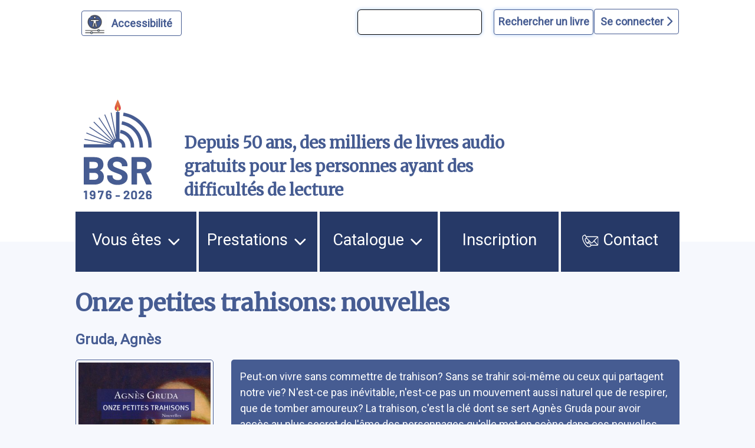

--- FILE ---
content_type: text/html; charset=UTF-8
request_url: https://www.bibliothequesonore.ch/livre/17103
body_size: 11977
content:
<!DOCTYPE html>
<html lang="fr" dir="ltr">
	<head>
		<meta charset="utf-8" />
<meta name="Generator" content="Drupal 10 (https://www.drupal.org)" />
<meta name="MobileOptimized" content="width" />
<meta name="HandheldFriendly" content="true" />
<meta name="viewport" content="width=device-width, initial-scale=1.0" />
<script>var ct_check_js_val = '4b3ebb910398fde9c647102d9f255cae';var drupal_ac_antibot_cookie_value = '628e65e9106b2970f99179695c7f56bf609d9b6bf49ec040bbeb7f9d80270d5d';var ct_use_cookies = 1;var ct_use_alt_cookies = 0;var ct_capture_buffer = 0;</script>
<link rel="icon" href="/themes/custom/bsr/favicon.ico" type="image/vnd.microsoft.icon" />

			<title>Onze petites trahisons: nouvelles | Bibliothèque Sonore Romande</title>
			<link rel="stylesheet" media="all" href="/sites/default/files/css/css_S5hENg2401mPulUUL6SbNzW-hCzhAhRdSXJAATHTpLQ.css?delta=0&amp;language=fr&amp;theme=bsr&amp;include=eJxFjG0KAjEMBS9UyZEkrY9uJf0gLyvU04sL4r8ZBibTpdrMainT7099KYu3FfLV2At6QB9XJNTLIQ6eFrwxtrVRUzElt2QlftxBagVTmQ4Z07taeyNN11Gx7KT8MXEz0K_BB9BbOE0" />
<link rel="stylesheet" media="all" href="/sites/default/files/css/css_iIfGzKW6uCVHm6XO2-8e7nds9Pxx4kzfNqVPnAf416g.css?delta=1&amp;language=fr&amp;theme=bsr&amp;include=eJxFjG0KAjEMBS9UyZEkrY9uJf0gLyvU04sL4r8ZBibTpdrMainT7099KYu3FfLV2At6QB9XJNTLIQ6eFrwxtrVRUzElt2QlftxBagVTmQ4Z07taeyNN11Gx7KT8MXEz0K_BB9BbOE0" />
<link rel="stylesheet" media="all" href="https://stackpath.bootstrapcdn.com/bootstrap/4.4.1/css/bootstrap.min.css" />
<link rel="stylesheet" media="all" href="https://cdnjs.cloudflare.com/ajax/libs/font-awesome/6.1.1/css/all.min.css" />
<link rel="stylesheet" media="all" href="/sites/default/files/css/css_Z5gE-XIeqegvIHXy_LGOrQq65htQOFVnf7bgXkyrz4s.css?delta=4&amp;language=fr&amp;theme=bsr&amp;include=eJxFjG0KAjEMBS9UyZEkrY9uJf0gLyvU04sL4r8ZBibTpdrMainT7099KYu3FfLV2At6QB9XJNTLIQ6eFrwxtrVRUzElt2QlftxBagVTmQ4Z07taeyNN11Gx7KT8MXEz0K_BB9BbOE0" />

				</head>
				<body class="path-livre">
										<a href="#main-content" class="visually-hidden">
						Aller au contenu principal
					</a>
					<a href="#block-bsr-main-menu" class="visually-hidden">
						Aller au menu principal
					</a>
					<a href="/" class="visually-hidden">
						Aller à la page d'accueil
					</a>
					<a href="/recherche#edit-maingroup" class="visually-hidden">
						Aller à la recherche avancée dans le catalogue
					</a>
					<a href="/sitemap#block-bsr-content" class="visually-hidden">
						Aller au plan du site
					</a>
					
					  <div class="dialog-off-canvas-main-canvas" data-off-canvas-main-canvas>
    


<div class="layout-container">

	<header role="banner" class="row">
		
<button id="a11y-setting" class="a11y-setting" type="button" aria-label="Personnaliser l'apparence" aria-hidden="true" tabindex="-1"></button>




	<div class="region region-header">
		<div id="block-recherchesimpletop" class="block block-block-content block-block-contentaf24d3dc-772b-4c0a-ade4-0a948659311d">
  
    
      
            <div class="clearfix text-formatted field field--name-body field--type-text-with-summary field--label-hidden field__item"><form id="bsr-quick-top-search" name="bsr-quick-top-search" role="search" aria-label="Recherche de livres simple"><p><input class="bsr-quick-top-search-text" title="terme à rechercher, titre, auteur ou numéro du livre" name="text" type="search"> <input class="bsr-quick-top-search-submit" name="submit" type="submit" value="Rechercher un livre"></p></form></div>
      
  </div>
<div id="block-bsr-login" class="block block-bsr-login">
  
    
      <a id="connect" href="#">Se connecter <i class="fa-solid fa-chevron-right"></i> </a>
  </div>
<div id="block-connexionutilisateur" role="form" class="block block-user block-user-login-block">
  
    
      <form class="user-login-form" data-drupal-selector="user-login-form" action="/livre/17103?destination=/livre/17103" method="post" id="user-login-form" accept-charset="UTF-8">
  <div class="js-form-item form-item js-form-type-textfield form-type-textfield js-form-item-name form-item-name">
      <label for="edit-name" class="js-form-required form-required">Numéro BSR</label>
        <input autocorrect="none" autocapitalize="none" spellcheck="false" autocomplete="username" data-drupal-selector="edit-name" type="text" id="edit-name" name="name" value="" size="15" maxlength="60" class="form-text required" required="required" aria-required="true" />

        </div>
<div class="js-form-item form-item js-form-type-password form-type-password js-form-item-pass form-item-pass">
      <label for="edit-pass" class="js-form-required form-required">Mot de passe</label>
        <input autocomplete="current-password" data-drupal-selector="edit-pass" type="password" id="edit-pass" name="pass" size="15" maxlength="128" class="form-text required" required="required" aria-required="true" />

        </div>
<input autocomplete="off" data-drupal-selector="form-p-jwjwmw-doy4pco62apdzo3nslohd7wsjemwdffyaa" type="hidden" name="form_build_id" value="form-p-JWjWMw_doY4PcO62ApDzO3NSLohD7WsjEmwDfFyAA" />
<input data-drupal-selector="edit-user-login-form" type="hidden" name="form_id" value="user_login_form" />
<div data-drupal-selector="edit-actions" class="form-actions js-form-wrapper form-wrapper" id="edit-actions"><input data-drupal-selector="edit-submit" type="submit" id="edit-submit" name="op" value="Se connecter" class="button js-form-submit form-submit" />
</div>

</form>
<div class="item-list"><ul><li><a href="/user/password" title="Envoyer les instructions de réinitialisation par courriel." class="request-password-link">Réinitialiser votre mot de passe</a></li></ul></div>
  </div>

	</div>

<div class="banner">
	<div class="container">
		<div class="row">
			<div class="logo col-lg-2 col-md-3 col-sm-6 my-auto">
				<a href="/" aria-hidden="true" style="display:block;">
					<img id="uci_link" class="main-logo" src="/sites/default/files/image/2025-12/bsr-50ans.svg" alt="logo site bsr"/>
				</a>
							</div>
			<div class="slogan col-lg-7 col-md-6 col-sm-6 my-auto">
				Depuis 50 ans, des milliers de livres audio gratuits pour les personnes ayant des difficultés de lecture
			</div>

			<div class="don col-lg-3 col-md-3 col-sm-12 my-auto">
				<a href="/nous-soutenir">
					<img style="max-width:100%;" src="/sites/default/files/image/2023-03/zewo.png" alt="faire un don"/>
				</a>
			</div>
		</div>
	</div>
</div>

		
	</header>
	<a id="mainnav" class="sr-only" tabindex="-1" role="paragraph">Menu principal</a>
	  <div class="region region-primary-menu">
    <nav role="navigation" aria-labelledby="block-bsr-main-menu-menu" id="block-bsr-main-menu" class="block block-menu navigation menu--main">
            
  <h2 class="visually-hidden" id="block-bsr-main-menu-menu">Navigation principale</h2>
  

        <button class="button-menu" aria-expanded="false">
	<p>Menu</p>
	<img src="/sites/default/files/image/2023-09/bars-solid.svg" alt="">
</button>

							<ul class="menu">
																	<li class="menu-item menu-item--expanded">
						<a href="/vous-etes">
														Vous êtes
															<img class="picto-menu" src="/sites/default/files/image/2023-09/open.svg" alt="">
													</a>
																					<ul class="menu">
																		<li class="menu-item">
						<a href="/vue">
															<img src="/sites/default/files/image/2023-01/Blind.svg" alt="">
														J&#039;ai du mal à lire à cause de ma vue, ou d&#039;une autre raison
													</a>
											</li>
														<li class="menu-item">
						<a href="/dyslexie">
															<img src="/sites/default/files/image/2023-01/Dyslexie.svg" alt="">
														J&#039;ai du mal à lire en raison d&#039;un trouble dys ou de l&#039;attention
													</a>
											</li>
														<li class="menu-item">
						<a href="/professionnels">
															<img src="/sites/default/files/image/2023-01/Pro.svg" alt="">
														Je suis un professionnel dans le domaine de la santé ou du social
													</a>
											</li>
														<li class="menu-item">
						<a href="/jaccompagne-des-eleves-ayant-des-difficultes-de-lecture">
														J&#039;accompagne des élèves ayant des difficultés de lecture
													</a>
											</li>
														<li class="menu-item">
						<a href="/proche-aidant">
															<img src="/sites/default/files/image/2023-01/Accompagnant.svg" alt="">
														J&#039;accompagne une personne ayant un handicap visuel
													</a>
											</li>
														<li class="menu-item">
						<a href="/lecteur-benevole">
															<img src="/sites/default/files/image/2023-01/Lecteur.svg" alt="">
														J&#039;aimerais devenir lectrice ou lecteur bénévole
													</a>
											</li>
							</ul>
			
											</li>
														<li class="menu-item menu-item--expanded">
						<a href="/prestations">
														Prestations
															<img class="picto-menu" src="/sites/default/files/image/2023-09/open.svg" alt="">
													</a>
																					<ul class="menu">
																		<li class="menu-item">
						<a href="/presentation-des-services">
														Présentation des services
													</a>
											</li>
														<li class="menu-item">
						<a href="/aide-et-support">
														Support et conseil
													</a>
											</li>
														<li class="menu-item">
						<a href="/actualites">
														Actualités
													</a>
											</li>
														<li class="menu-item">
						<a href="/choisir-les-livres">
														Choisir les livres
													</a>
											</li>
														<li class="menu-item">
						<a href="/obtenir-les-livres">
														Obtenir les livres
													</a>
											</li>
														<li class="menu-item">
						<a href="/ecouter-les-livres">
														Écouter les livres
													</a>
											</li>
														<li class="menu-item">
						<a href="/animations-culturelles">
														Animations culturelles et BSR apéro
													</a>
											</li>
														<li class="menu-item">
						<a href="/demande-de-lecture-scolaire">
														Demande de lecture scolaire
													</a>
											</li>
														<li class="menu-item">
						<a href="/abonnements">
														Abonnements supplémentaires
													</a>
											</li>
							</ul>
			
											</li>
														<li class="menu-item menu-item--expanded">
						<a href="/catalogue">
														Catalogue
															<img class="picto-menu" src="/sites/default/files/image/2023-09/open.svg" alt="">
													</a>
																					<ul class="menu">
																		<li class="menu-item">
						<a href="/recherche">
														Recherche avancée dans le catalogue
													</a>
											</li>
														<li class="menu-item">
						<a href="/prix-litteraires">
														Prix littéraires
													</a>
											</li>
														<li class="menu-item">
						<a href="/nouveautes">
														Nouveautés
													</a>
											</li>
														<li class="menu-item">
						<a href="/nouveautes-du-mois-par-genre">
														Nouveautés du mois par genre
													</a>
											</li>
														<li class="menu-item">
						<a href="/audiodescription">
														Films, séries et théâtre audiodécrits
													</a>
											</li>
														<li class="menu-item">
						<a href="/lectures-scolaires">
														Lectures scolaires
													</a>
											</li>
							</ul>
			
											</li>
														<li class="menu-item">
						<a href="/inscription">
														Inscription
													</a>
											</li>
														<li class="menu-item">
						<a href="/nous-contacter">
															<img class="picto-menu" src="/sites/default/files/image/2022-12/Contact.svg" alt="">
														Contact
													</a>
											</li>
							</ul>
			


  </nav>

  </div>

	
	
	
		<main role="main"> <a id="main-content" class="sr-only" tabindex="-1" role="paragraph">Contenu</a>

		
		<div class="layout-content">
			  <div class="region region-content">
    <div data-drupal-messages-fallback class="hidden"></div><div id="block-bsr-page-title" class="block block-core block-page-title-block">
  
    
      
  <h1 class="page-title">Onze petites trahisons: nouvelles</h1>


  </div>
<div id="block-bsr-content" class="block block-system block-system-main-block">
  
    
      
	
<div class="bsr-book">
	<div class="book--info" id="book-17103">
					<div class="book--author mb-3">
				<a href="/rechercheBSR/auteur/Gruda%2C%20Agn%C3%A8s" aria-label="auteur:Gruda, Agnès">
					Gruda, Agnès
				</a>
							</div>
				<div class="container-fluid px-0 ">
			<div class="row align-items-start">
				<div class="col-md-4 col-lg-3 col-sm-12">
					<div class="book--big-cover">
						<a href="javascript:void(0)" onclick="playSample(17103, 'https://medias.bibliothequesonore.ch/extraits/17103.mp3')" aria-hidden="true" tabindex="-1">
							<img src="https://images-na.ssl-images-amazon.com/images/I/51zZgkVD6WL.03._SY500_.jpg" title="Onze petites trahisons: nouvelles" alt="Onze petites trahisons: nouvelles"/>
						</a>
													<div class="play-button-zone" onclick="playSample(17103, 'https://medias.bibliothequesonore.ch/extraits/17103.mp3')">
								<button onclick="playSample(17103, 'https://medias.bibliothequesonore.ch/extraits/17103.mp3')" type="button" id="player-jouer-pause-17103" class="player-button fa fa-play" aria-label="écouter un extrait"></button>
							</div>
											</div>
					<div class="book--actions">
						

	


					</div>
				</div>
				<div class="row no-gutters book--details col-md-8 col-lg-9 justify-content-between">
											<span class="sr-only">Résumé
						</span>
						<div class="book--summary">
							Peut-on vivre sans commettre de trahison? Sans se trahir soi-même ou ceux qui partagent notre vie? N&#039;est-ce pas inévitable, n&#039;est-ce pas un mouvement aussi naturel que de respirer, que de tomber amoureux? La trahison, c&#039;est la clé dont se sert Agnès Gruda pour avoir accès au plus secret de l&#039;âme des personnages qu&#039;elle met en scène dans ces nouvelles.</div>
																																	<div class="col-lg-12 col-md-12 topdetails">
																<div class="book--details--field book--details--reader row">
									<span class="col-lg-2 col-md-3 col-sm-12">
										<b>Lu par </b>:</span>
									<span class="col-lg-9 col-md-8 col-sm-12">
										<a href="/rechercheBSR/lecteur/Jacqueline%20Duperret">
				Jacqueline Duperret
							</a>
			</span>
								</div>
							</div>
																								<div class="col-lg-12 col-md-12 topdetails">
																<div class="book--details--field book--details--genre row">
									<span class="col-lg-2 col-md-3 col-sm-12">
										<b>Genre littéraire</b>:</span>
									<span class="col-lg-9 col-md-8 col-sm-12">
										<a href="/rechercheBSR/genre/N">
				Nouvelle
							</a>
			</span>
								</div>
							</div>
																								<div class="col-lg-12 col-md-12 topdetails">
																<div class="book--details--field book--details--motsMatieres row">
									<span class="col-lg-2 col-md-3 col-sm-12">
										<b>Mots-clés</b>:</span>
									<span class="col-lg-9 col-md-8 col-sm-12">
												<a href="/rechercheBSR/motsMatieres/NOUVELLE">
				Nouvelle
							</a>
		/
															<a href="/rechercheBSR/motsMatieres/LITT%C3%89RATURE%20CANADIENNE%20FRANCOPHONE">
				Littérature canadienne francophone
							</a>
			</span>
								</div>
							</div>
																								<div class="col-lg-12 col-md-12 topdetails">
																<div class="book--details--field book--details--media row">
									<span class="col-lg-2 col-md-3 col-sm-12">
										<b>Durée</b>:</span>
									<span class="col-lg-9 col-md-8 col-sm-12">
													7h. 53min.
		</span>
								</div>
							</div>
																								<div class="col-lg-12 col-md-12 topdetails">
																<div class="book--details--field book--details--editor row">
									<span class="col-lg-2 col-md-3 col-sm-12">
										<b>Édition</b>:</span>
									<span class="col-lg-9 col-md-8 col-sm-12">
										Montréal, Boréal, 2010
		</span>
								</div>
							</div>
																								<div class="col-lg-12 col-md-12 topdetails">
																<div class="book--details--field book--details--code row">
									<span class="col-lg-2 col-md-3 col-sm-12">
										<b>Numéro du livre</b>:</span>
									<span class="col-lg-9 col-md-8 col-sm-12">
										17103
		</span>
								</div>
							</div>
																								<div class="col-lg-12 col-md-12 topdetails">
																<div class="book--details--field book--details--producer row">
									<span class="col-lg-2 col-md-3 col-sm-12">
										<b>Produit par</b>:</span>
									<span class="col-lg-9 col-md-8 col-sm-12">
										<a href="/rechercheBSR/producer/BSR">
				Bibliothèque Sonore Romande
							</a>
			</span>
								</div>
							</div>
																								<div class="col-lg-12 col-md-12 topdetails">
																<div class="book--details--field book--details--isbn row">
									<span class="col-lg-2 col-md-3 col-sm-12">
										<b>ISBN</b>:</span>
									<span class="col-lg-9 col-md-8 col-sm-12">
										9782764620120
		</span>
								</div>
							</div>
																<div class="book--details row  col-12">
											</div>
				</div>
			</div>
		</div>
	</div>
</div>
	<div class="margined">
		<h2>Documents similaires</h2>
		<form class="view-mode-form">
			<input type="radio" id="grid" name="view" value="grid">
			<label for="grid">
				<i class="fa-solid fa-grip"></i>
				Affichage des couvertures</label>
			<input type="radio" id="list" name="view" value="list">
			<label for="list">
				<i class="fa-solid fa-list"></i>
				Affichage texte</label>
		</form>
		<div class="search-results mosaique-mode clearfix">
						



	
<div class="search-result clearfix" tabindex="-1" onclick="enable_links( 13852 );" onmouseover="enable_links( 13852 );">
	<div class="book--result" id="book-13852">
		<div class="book--cover" tabindex="-1" aria-hidden="true">
			<img src="https://images-na.ssl-images-amazon.com/images/I/41SKMH2A2JL.03._SY500_.jpg" alt="Le flambant nu: histoires vraies"/>
		</div>
		<div id="book-info-13852" class="book--info">
			<div class="top-detail">
				<div class="detail-info">
					<h3>
						<a tabindex="0" href="/livre/13852" aria-label="Le flambant nu: histoires vraies">
							Le flambant nu: histoires vraies</a>
					</h3>
					<a href="/rechercheBSR/auteur/Péloquin, Claude">Péloquin, Claude</a>
				</div>
				<div class="text-view-only">
					<div>
						Lu par : <a href="/rechercheBSR/lecteur/Suzanne Bettens">Suzanne Bettens</a>
					</div>
					<div>
						Durée : 3h. 9min.
					</div>
					<div>
						Genre littéraire : Nouvelle
					</div>
					<div>
						Numéro du livre : 13852
					</div>
					<div class="sr-only">
						Résumé:Péloquin nous livre ici quelques feuillets auréolés et biscornus, qui tiennent en une centaine de pages et en presque autant de tranches de vie, sanglantes, cinglantes, hilarantes, qu&#039;il nous déballe sans gants blancs, sans effet, dans un style corrosif et franc, empressé d&#039;accumuler les anecdotes et les réflexions, comme si chaque histoire tissait le souvenir d&#039;une autre. Un livre qui se lit «en parallèle, en dessous, à l&#039;envers et à reculons», puisque c&#039;est ainsi qu&#039;il l&#039;a vécue, sa vie. Autobiographie? Le livre s&#039;entame sur sa naissance en 42, à Montréal, et se termine à l&#039;heure où il achève le roman. Or, on serait plutôt tenté de qualifier d&#039;autobiographies, ce recueil d&#039;histoires vraies, tant il est que Péloquin semble avoir vécu plusieurs vies - pour avoir sans doute frôlé la mort trop souvent. L&#039;originalité et la limite du livre tiennent en ceci que le poète n&#039;essaie pas de se narrer chronologiquement, ni logiquement. Plutôt, selon le caprice de sa mémoire, il nous livre par fragments un tableau éclaté, fait de bribes et d&#039;anecdotes, repondant à la seule loi de l&#039;association, du regroupement thématique, et de la cohérence littéraire. Sont envoyés pêle-mêle des épisodes de sa folle jeunesse, de sa vie publique, de sa vie intime, avec la même impudeur, la même franchise, la même soif. Chaque fragment en relance un autre, et alimente un projet narratif plus large: se constituer comme un héros vivant, assoiffé, mais morcelé, rapiécé, «rapaillé» dirait l&#039;autre. Sa voix sauvage résonne jusqu&#039;à nous, qu&#039;il soit au Bahamas, à Montréal, dans les rues de son enfance à Longueuil, à Lourdes ou à Barcelone. Il veut nous rappeler qu&#039;il est encore debout, avec cette voix, nue elle aussi, bien que grinçante, qui a encore la force de nous engueuler, bohême farouche, jusqu&#039;au bout des ongles de sa folie, qu&#039;il porte en étendard: «Vous êtes pas écoeurés de mourir bande de caves! C&#039;est assez!».
					</div>
				</div>

			</div>

			<div class="detail-info actions">
				<div class="play-button-zone" onclick="playSample(13852, 'https://medias.bibliothequesonore.ch/extraits/13852.mp3', false)">
					<button type="button" id="player-jouer-pause-13852" class="player-button fa fa-play" aria-label="écouter un extrait"></button>
				</div>
						</div>
	</div>
</div></div>

								



	
<div class="search-result clearfix" tabindex="-1" onclick="enable_links( 22015 );" onmouseover="enable_links( 22015 );">
	<div class="book--result" id="book-22015">
		<div class="book--cover" tabindex="-1" aria-hidden="true">
			<img src="https://images-na.ssl-images-amazon.com/images/I/41GPRH6ZDRL.08._SY500_.jpg" alt="Piercing"/>
		</div>
		<div id="book-info-22015" class="book--info">
			<div class="top-detail">
				<div class="detail-info">
					<h3>
						<a tabindex="0" href="/livre/22015" aria-label="Piercing">
							Piercing</a>
					</h3>
					<a href="/rechercheBSR/auteur/Tremblay, Larry">Tremblay, Larry</a>
				</div>
				<div class="text-view-only">
					<div>
						Lu par : <a href="/rechercheBSR/lecteur/Caroline Piedallu">Caroline Piedallu</a>
					</div>
					<div>
						Durée : 3h. 9min.
					</div>
					<div>
						Genre littéraire : Nouvelle
					</div>
					<div>
						Numéro du livre : 22015
					</div>
					<div class="sr-only">
						Résumé:Piercing rassemble trois récits. Homme de théâtre, Larry Tremblay y explore la ville, le territoire urbain, précisément en tant que théâtre, lieu initiatique de tous les possibles. Le récit-titre, &quot; Piercing &quot;, met en scène une adolescente en fugue fraîchement arrivée à Montréal de son Chicoutimi natal. Elle s&#039;intègre à un groupe de jeunes avec qui elle fait l&#039;expérience de la marginalité. &quot; La hache &quot; pose la question des idéologies extrémistes en confrontant deux générations : un professeur se rend, en pleine nuit, chez un étudiant pour lui remettre sa copie corrigée. &quot; Anna à la lettre C &quot; interroge le désir entre une jeune femme et un homme d&#039;âge mûr. Dans la touffeur d&#039;une soirée d&#039;été, les mots et les gestes semblent attendre que l&#039;orage éclate.
					</div>
				</div>

			</div>

			<div class="detail-info actions">
				<div class="play-button-zone" onclick="playSample(22015, 'https://medias.bibliothequesonore.ch/extraits/22015.mp3', false)">
					<button type="button" id="player-jouer-pause-22015" class="player-button fa fa-play" aria-label="écouter un extrait"></button>
				</div>
						</div>
	</div>
</div></div>

								



	
<div class="search-result clearfix" tabindex="-1" onclick="enable_links( 15785 );" onmouseover="enable_links( 15785 );">
	<div class="book--result" id="book-15785">
		<div class="book--cover" tabindex="-1" aria-hidden="true">
			<img src="https://images-na.ssl-images-amazon.com/images/I/51YrXMn4oSL.03._SY500_.jpg" alt="Espèces en voie de disparition : nouvelles"/>
		</div>
		<div id="book-info-15785" class="book--info">
			<div class="top-detail">
				<div class="detail-info">
					<h3>
						<a tabindex="0" href="/livre/15785" aria-label="Espèces en voie de disparition : nouvelles">
							Espèces en voie de disparition : nouvelles</a>
					</h3>
					<a href="/rechercheBSR/auteur/Lalonde, Robert">Lalonde, Robert</a>
				</div>
				<div class="text-view-only">
					<div>
						Lu par : <a href="/rechercheBSR/lecteur/Jacqueline Duperret">Jacqueline Duperret</a>
					</div>
					<div>
						Durée : 3h. 57min.
					</div>
					<div>
						Genre littéraire : Nouvelle
					</div>
					<div>
						Numéro du livre : 15785
					</div>
					<div class="sr-only">
						Résumé:Se cachent, au fond de chacun de nous, des histoires. Parfois, elles s&#039;éveillent pour nous rappeler l&#039;existence d&#039;êtres d&#039;exception. Des êtres issus de notre passé, de notre enfance, ou de plus loin que nous encore, qui savent mieux aimer, mieux vivre, mieux mourir que nous ne le pourrons jamais. Toute une humanité nous habite, qui nous semble à la fois plus vraie que l&#039;autre, et plus fragile aussi, espèces en voie de disparition. La plupart de ces nouvelles révèlent de telles histoires cachées. Chacune met en scène des êtres irremplaçables. Un père qui disparaît au fond de la rivière avant la naissance de son fils, un ange déchu qui enflamme un groupe de jeunes voyageurs, une femme qui donne à un peintre la force de mettre une oeuvre au monde, un enfant dont un couple a refusé la venue, un autre couple, au seuil de la mort, qui se découvre toujours hanté par le désir. Chacune de ces nouvelles est une plongée vers l&#039;humanité qui se cache derrière le quotidien, une échappée vers la part la plus vivante de nous.
					</div>
				</div>

			</div>

			<div class="detail-info actions">
				<div class="play-button-zone" onclick="playSample(15785, 'https://medias.bibliothequesonore.ch/extraits/15785.mp3', false)">
					<button type="button" id="player-jouer-pause-15785" class="player-button fa fa-play" aria-label="écouter un extrait"></button>
				</div>
						</div>
	</div>
</div></div>

								



	
<div class="search-result clearfix" tabindex="-1" onclick="enable_links( 16442 );" onmouseover="enable_links( 16442 );">
	<div class="book--result" id="book-16442">
		<div class="book--cover" tabindex="-1" aria-hidden="true">
			<img src="https://images-na.ssl-images-amazon.com/images/I/41tzAip273L.03._SY500_.jpg" alt="Êtes-vous mariée à un psychopathe?: nouvelles"/>
		</div>
		<div id="book-info-16442" class="book--info">
			<div class="top-detail">
				<div class="detail-info">
					<h3>
						<a tabindex="0" href="/livre/16442" aria-label="Êtes-vous mariée à un psychopathe?: nouvelles">
							Êtes-vous mariée à un psychopathe?: nouvelles</a>
					</h3>
					<a href="/rechercheBSR/auteur/Bismuth, Nadine">Bismuth, Nadine</a>
				</div>
				<div class="text-view-only">
					<div>
						Lu par : <a href="/rechercheBSR/lecteur/Jacqueline Duperret">Jacqueline Duperret</a>
					</div>
					<div>
						Durée : 5h. 20min.
					</div>
					<div>
						Genre littéraire : Nouvelle
					</div>
					<div>
						Numéro du livre : 16442
					</div>
					<div class="sr-only">
						Résumé:Nadine Bismuth nous offre un recueil de dix nouvelles qui ont comme thème principal les relations sentimentales, celles que nous souhaitons trouver, celles qui nous déçoivent et celles qui nous détruisent. L&#039;éventail est très large et chacune de ces nouvelles touche une facette différente de ce thème. Les personnages principaux sont des filles dans la jeune trentaine, certaines sont à la recherche de l&#039;amour, d&#039;autres sont en relation avec un homme qui a peur de l&#039;engagement, ou sont en couple et supportent l&#039;infidélité ou la froideur du conjoint pour ne pas le perdre, mais toutes sont en quête d&#039;un amour idéal et semblent déçues.
					</div>
				</div>

			</div>

			<div class="detail-info actions">
				<div class="play-button-zone" onclick="playSample(16442, 'https://medias.bibliothequesonore.ch/extraits/16442.mp3', false)">
					<button type="button" id="player-jouer-pause-16442" class="player-button fa fa-play" aria-label="écouter un extrait"></button>
				</div>
						</div>
	</div>
</div></div>

								



	
<div class="search-result clearfix" tabindex="-1" onclick="enable_links( 15624 );" onmouseover="enable_links( 15624 );">
	<div class="book--result" id="book-15624">
		<div class="book--cover" tabindex="-1" aria-hidden="true">
			<img src="https://images-na.ssl-images-amazon.com/images/I/41AGNCyuZxL.03._SY500_.jpg" alt="Un taxi la nuit"/>
		</div>
		<div id="book-info-15624" class="book--info">
			<div class="top-detail">
				<div class="detail-info">
					<h3>
						<a tabindex="0" href="/livre/15624" aria-label="Un taxi la nuit">
							Un taxi la nuit</a>
					</h3>
					<a href="/rechercheBSR/auteur/Lalonde, Pierre-Léon">Lalonde, Pierre-Léon</a>
				</div>
				<div class="text-view-only">
					<div>
						Lu par : <a href="/rechercheBSR/lecteur/Jacqueline Duperret">Jacqueline Duperret</a>
					</div>
					<div>
						Durée : 5h. 26min.
					</div>
					<div>
						Genre littéraire : Nouvelle
					</div>
					<div>
						Numéro du livre : 15624
					</div>
					<div class="sr-only">
						Résumé:Au coucher du soleil, la ville de Montréal se transforme. Les bureaux se vident et les bars se remplissent. Bientôt, la faune nocturne envahit la métropole. À travers ses déambulations nocturnes, un chauffeur de taxi devient le témoin - parfois l&#039;acteur - d&#039;une vaste comédie humaine...
					</div>
				</div>

			</div>

			<div class="detail-info actions">
				<div class="play-button-zone" onclick="playSample(15624, 'https://medias.bibliothequesonore.ch/extraits/15624.mp3', false)">
					<button type="button" id="player-jouer-pause-15624" class="player-button fa fa-play" aria-label="écouter un extrait"></button>
				</div>
						</div>
	</div>
</div></div>

								



	
<div class="search-result clearfix" tabindex="-1" onclick="enable_links( 14275 );" onmouseover="enable_links( 14275 );">
	<div class="book--result" id="book-14275">
		<div class="book--cover" tabindex="-1" aria-hidden="true">
			<img src="https://images-na.ssl-images-amazon.com/images/I/519Z00A3RGL.03._SY500_.jpg" alt="La mort de Mignonne et autres histoires: nouvelles"/>
		</div>
		<div id="book-info-14275" class="book--info">
			<div class="top-detail">
				<div class="detail-info">
					<h3>
						<a tabindex="0" href="/livre/14275" aria-label="La mort de Mignonne et autres histoires: nouvelles">
							La mort de Mignonne et autres histoires: nouvelles</a>
					</h3>
					<a href="/rechercheBSR/auteur/Poitras, Marie Hélène">Poitras, Marie Hélène</a>
				</div>
				<div class="text-view-only">
					<div>
						Lu par : <a href="/rechercheBSR/lecteur/Jacqueline Duperret">Jacqueline Duperret</a>
					</div>
					<div>
						Durée : 3h. 58min.
					</div>
					<div>
						Genre littéraire : Nouvelle
					</div>
					<div>
						Numéro du livre : 14275
					</div>
					<div class="sr-only">
						Résumé:À travers douze histoires d&#039;hommes et d&#039;animaux, Marie Hélène Poitras porte un regard lucide sur des êtres souvent en marge de la société, en quête de vérité et surtout de liberté. Les univers qu&#039;elle dépeint avec justesse sont pour la plupart durs, et les personnages qui y vivent semblent tous voués à un certain nihilisme. En surface seulement ; si on creuse un tant soit peu, on se rend compte qu&#039;ils sont tous portés par un désir de vivre, et c&#039;est à travers la sensibilité de l&#039;auteur qu&#039;on le découvre...
					</div>
				</div>

			</div>

			<div class="detail-info actions">
				<div class="play-button-zone" onclick="playSample(14275, 'https://medias.bibliothequesonore.ch/extraits/14275.mp3', false)">
					<button type="button" id="player-jouer-pause-14275" class="player-button fa fa-play" aria-label="écouter un extrait"></button>
				</div>
						</div>
	</div>
</div></div>

								



	
<div class="search-result clearfix" tabindex="-1" onclick="enable_links( 9666 );" onmouseover="enable_links( 9666 );">
	<div class="book--result" id="book-9666">
		<div class="book--cover" tabindex="-1" aria-hidden="true">
			<img src="/sites/default/files/image/2022-12/nocover.png" alt="Tant d&#039;amour et de meurtrissures: nouvelles"/>
		</div>
		<div id="book-info-9666" class="book--info">
			<div class="top-detail">
				<div class="detail-info">
					<h3>
						<a tabindex="0" href="/livre/9666" aria-label="Tant d&#039;amour et de meurtrissures: nouvelles">
							Tant d&#039;amour et de meurtrissures: nouvelles</a>
					</h3>
					<a href="/rechercheBSR/auteur/Mathys, Jean">Mathys, Jean</a>
				</div>
				<div class="text-view-only">
					<div>
						Lu par : <a href="/rechercheBSR/lecteur/Jacqueline Duperret">Jacqueline Duperret</a>
					</div>
					<div>
						Durée : 1h. 54min.
					</div>
					<div>
						Genre littéraire : Nouvelle
					</div>
					<div>
						Numéro du livre : 9666
					</div>
					<div class="sr-only">
						Résumé:
					</div>
				</div>

			</div>

			<div class="detail-info actions">
				<div class="play-button-zone" onclick="playSample(9666, 'https://medias.bibliothequesonore.ch/extraits/09666.mp3', false)">
					<button type="button" id="player-jouer-pause-9666" class="player-button fa fa-play" aria-label="écouter un extrait"></button>
				</div>
						</div>
	</div>
</div></div>

								



	
<div class="search-result clearfix" tabindex="-1" onclick="enable_links( 15601 );" onmouseover="enable_links( 15601 );">
	<div class="book--result" id="book-15601">
		<div class="book--cover" tabindex="-1" aria-hidden="true">
			<img src="https://images-na.ssl-images-amazon.com/images/I/41CQM1T3XVL.03._SY500_.jpg" alt="Un ange cornu avec des ailes de tôle: récits"/>
		</div>
		<div id="book-info-15601" class="book--info">
			<div class="top-detail">
				<div class="detail-info">
					<h3>
						<a tabindex="0" href="/livre/15601" aria-label="Un ange cornu avec des ailes de tôle: récits">
							Un ange cornu avec des ailes de tôle: récits</a>
					</h3>
					<a href="/rechercheBSR/auteur/Tremblay, Michel">Tremblay, Michel</a>
				</div>
				<div class="text-view-only">
					<div>
						Lu par : <a href="/rechercheBSR/lecteur/Jacqueline Duperret">Jacqueline Duperret</a>
					</div>
					<div>
						Durée : 6h. 34min.
					</div>
					<div>
						Genre littéraire : Nouvelle
					</div>
					<div>
						Numéro du livre : 15601
					</div>
					<div class="sr-only">
						Résumé:Michel Tremblay nous raconte son enfance, ses premiers contacts avec les livres, la naissance de son envie d&#039;écrire et surtout, sa si belle relation avec sa mère.
					</div>
				</div>

			</div>

			<div class="detail-info actions">
				<div class="play-button-zone" onclick="playSample(15601, 'https://medias.bibliothequesonore.ch/extraits/15601.mp3', false)">
					<button type="button" id="player-jouer-pause-15601" class="player-button fa fa-play" aria-label="écouter un extrait"></button>
				</div>
						</div>
	</div>
</div></div>

								



	
<div class="search-result clearfix" tabindex="-1" onclick="enable_links( 15312 );" onmouseover="enable_links( 15312 );">
	<div class="book--result" id="book-15312">
		<div class="book--cover" tabindex="-1" aria-hidden="true">
			<img src="https://images-na.ssl-images-amazon.com/images/I/41GK4HGD4HL.03._SY500_.jpg" alt="Bonbons assortis: récits"/>
		</div>
		<div id="book-info-15312" class="book--info">
			<div class="top-detail">
				<div class="detail-info">
					<h3>
						<a tabindex="0" href="/livre/15312" aria-label="Bonbons assortis: récits">
							Bonbons assortis: récits</a>
					</h3>
					<a href="/rechercheBSR/auteur/Tremblay, Michel">Tremblay, Michel</a>
				</div>
				<div class="text-view-only">
					<div>
						Lu par : <a href="/rechercheBSR/lecteur/Jacqueline Duperret">Jacqueline Duperret</a>
					</div>
					<div>
						Durée : 3h. 7min.
					</div>
					<div>
						Genre littéraire : Nouvelle
					</div>
					<div>
						Numéro du livre : 15312
					</div>
					<div class="sr-only">
						Résumé:Avec cette oeuvre, Michel Tremblay retourne à son enfance. Une enfance passée dans la rue Fabre de Montréal, alors un quartier peuplé de familles ouvrières, qui ont été chassées par la faune branchée des universités et du monde culturel.  L&#039;auteur se délecte de sa petite enfance au sein d&#039;une famille unie de la décennie des années 40. L&#039;éditeur a cru bon de préciser qu&#039;il s&#039;agissait de récits. Que le matériel soit autobiographique n&#039;enlève rien au fait que ce soient des nouvelles qui répondent au canon normatif du genre. L&#039;élément déclencheur projette le héros vers un dénouement inattendu, qui, six fois sur huit, est bien amené. Michel Tremblay évoque avec magie un monde pas si lointain, qui répond aux normes standards de la famille francophone québécoise. Des familles nombreuses, catholiques, conviviales et dignes malgré des conditions sociales peu avantageuses...
					</div>
				</div>

			</div>

			<div class="detail-info actions">
				<div class="play-button-zone" onclick="playSample(15312, 'https://medias.bibliothequesonore.ch/extraits/15312.mp3', false)">
					<button type="button" id="player-jouer-pause-15312" class="player-button fa fa-play" aria-label="écouter un extrait"></button>
				</div>
						</div>
	</div>
</div></div>

								



	
<div class="search-result clearfix" tabindex="-1" onclick="enable_links( 14366 );" onmouseover="enable_links( 14366 );">
	<div class="book--result" id="book-14366">
		<div class="book--cover" tabindex="-1" aria-hidden="true">
			<img src="https://images-na.ssl-images-amazon.com/images/I/41GAZJDA7VL.03._SY500_.jpg" alt="Conte bleu ; Le premier soir ; Maléfice"/>
		</div>
		<div id="book-info-14366" class="book--info">
			<div class="top-detail">
				<div class="detail-info">
					<h3>
						<a tabindex="0" href="/livre/14366" aria-label="Conte bleu ; Le premier soir ; Maléfice">
							Conte bleu ; Le premier soir ; Maléfice</a>
					</h3>
					<a href="/rechercheBSR/auteur/Yourcenar, Marguerite">Yourcenar, Marguerite</a>
				</div>
				<div class="text-view-only">
					<div>
						Lu par : <a href="/rechercheBSR/lecteur/Denise von Arx">Denise von Arx</a>
					</div>
					<div>
						Durée : 2h. 6min.
					</div>
					<div>
						Genre littéraire : Nouvelle
					</div>
					<div>
						Numéro du livre : 14366
					</div>
					<div class="sr-only">
						Résumé:Trois courtes nouvelles (1927-1930) appartenant à la jeunesse de l&#039;auteur et comme le souligne la préfacière &quot;à la fois esquisses et gammes d&#039;avant l&#039;écriture&quot;.
					</div>
				</div>

			</div>

			<div class="detail-info actions">
				<div class="play-button-zone" onclick="playSample(14366, 'https://medias.bibliothequesonore.ch/extraits/14366.mp3', false)">
					<button type="button" id="player-jouer-pause-14366" class="player-button fa fa-play" aria-label="écouter un extrait"></button>
				</div>
						</div>
	</div>
</div></div>

								



	
<div class="search-result clearfix" tabindex="-1" onclick="enable_links( 1732 );" onmouseover="enable_links( 1732 );">
	<div class="book--result" id="book-1732">
		<div class="book--cover" tabindex="-1" aria-hidden="true">
			<img src="https://images-na.ssl-images-amazon.com/images/I/41OZ1ZmmxpL.08._SY500_.jpg" alt="Un vivier sans eau: récits"/>
		</div>
		<div id="book-info-1732" class="book--info">
			<div class="top-detail">
				<div class="detail-info">
					<h3>
						<a tabindex="0" href="/livre/1732" aria-label="Un vivier sans eau: récits">
							Un vivier sans eau: récits</a>
					</h3>
					<a href="/rechercheBSR/auteur/Cesbron, Gilbert">Cesbron, Gilbert</a>
				</div>
				<div class="text-view-only">
					<div>
						Lu par : <a href="/rechercheBSR/lecteur/Françoise Jolidon">Françoise Jolidon</a>
					</div>
					<div>
						Durée : 5h. 28min.
					</div>
					<div>
						Genre littéraire : Nouvelle
					</div>
					<div>
						Numéro du livre : 1732
					</div>
					<div class="sr-only">
						Résumé:&quot;Un monde sans amour est un vivier sans eau...&quot;, cette phrase fournit la clef de ce livre et aussi celle du siècle que nous vivons. Une vieille paysanne naïve réunit ses fils qui ont &quot;réussi&quot;... Un faux aristocrate ruine sa famille pour la vanité d&#039;un titre auquel il n&#039;a pas droit... Le dérisoire retour d&#039;un père prodigue... Vingt histoires racontées par Gilbert Cesbron, à la fois tendres et cruelles comme nous le sommes tous. Histoires imaginées, mais si vraies, si justes. &quot;L&#039;imagination, dit Cesbron, n&#039;est que la révolte de l&#039;enfant qui veut survivre en nous. L&#039;imagination n&#039;est que l&#039;alliance obstinée de la compassion et de l&#039;espoir.&quot;
					</div>
				</div>

			</div>

			<div class="detail-info actions">
				<div class="play-button-zone" onclick="playSample(1732, 'https://medias.bibliothequesonore.ch/extraits/01732.mp3', false)">
					<button type="button" id="player-jouer-pause-1732" class="player-button fa fa-play" aria-label="écouter un extrait"></button>
				</div>
						</div>
	</div>
</div></div>

								



	
<div class="search-result clearfix" tabindex="-1" onclick="enable_links( 8232 );" onmouseover="enable_links( 8232 );">
	<div class="book--result" id="book-8232">
		<div class="book--cover" tabindex="-1" aria-hidden="true">
			<img src="https://images-na.ssl-images-amazon.com/images/I/41jKfIf%2BilL.03._SY500_.jpg" alt="L&#039;été des femmes: nouvelles"/>
		</div>
		<div id="book-info-8232" class="book--info">
			<div class="top-detail">
				<div class="detail-info">
					<h3>
						<a tabindex="0" href="/livre/8232" aria-label="L&#039;été des femmes: nouvelles">
							L&#039;été des femmes: nouvelles</a>
					</h3>
					<a href="/rechercheBSR/auteur/Boulanger, Daniel">Boulanger, Daniel</a>
				</div>
				<div class="text-view-only">
					<div>
						Lu par : <a href="/rechercheBSR/lecteur/Françoise Dufour">Françoise Dufour</a>
					</div>
					<div>
						Durée : 8h. 11min.
					</div>
					<div>
						Genre littéraire : Nouvelle
					</div>
					<div>
						Numéro du livre : 8232
					</div>
					<div class="sr-only">
						Résumé:L&#039;été des femmes, c&#039;est l&#039;automne. On range alors pour les froids ce qu&#039;ont donné les jours chauds. On note sur des livres ses récoltes. Les fleurs deviennent des mots. L&#039;homme retrouve en lui ce qu&#039;il a de féminin, ses armoires et ses coffres. Saison hermaphrodite. Littré le dit, même grammaticalement, l&#039;automne est des deux genres, bique et bouc. Le mariage avec soi ! La vraie noce est celle que l&#039;on fait avec ses souvenirs.
					</div>
				</div>

			</div>

			<div class="detail-info actions">
				<div class="play-button-zone" onclick="playSample(8232, 'https://medias.bibliothequesonore.ch/extraits/08232.mp3', false)">
					<button type="button" id="player-jouer-pause-8232" class="player-button fa fa-play" aria-label="écouter un extrait"></button>
				</div>
						</div>
	</div>
</div></div>

			</div>

	</div>

  </div>

  </div>

		</div>
		
		

	</main>

			<footer role="contentinfo">
			<div class="footer">
	<div class="container">
		<div class="row align-items-start mb-3">
			<div class="col-lg-5 col-md-6 col-sm-12">
				<p>
					<span>Bibliothèque Sonore Romande</span>
					<span>Rue de Genève 17</span>
					<span>CH-1003 Lausanne</span>
				</p>
				<p>
					<span>
						<a href="tel:+41213211010">T: +41(0)21 321 10 10</a>
					</span>
					<span>
						<a href="mailto:info@bibliothequesonore.ch" target="_blank">info@bibliothequesonore.ch</a>
					</span>
				</p>
			</div>
			<div class="col-lg-4 col-md-6 col-sm-12">
									<div>
						<nav role="navigation" aria-labelledby="block-bsr-footer-menu" id="block-bsr-footer" class="block block-menu navigation menu--footer">
            
  <h2 class="visually-hidden" id="block-bsr-footer-menu">Menu Pied de page</h2>
  

        
							<ul class="menu">
																	<li class="menu-item">
						<a href="/a-propos-de-la-fondation" data-drupal-link-system-path="node/49">A propos de la fondation</a>
											</li>
														<li class="menu-item">
						<a href="/rapports-dactivite" data-drupal-link-system-path="node/77">Rapports d&#039;activité</a>
											</li>
														<li class="menu-item">
						<a href="/politique-dacquisition-de-la-bibliotheque-sonore-romande" data-drupal-link-system-path="node/396">Politique d&#039;acquisition</a>
											</li>
														<li class="menu-item">
						<a href="/dans-les-medias" data-drupal-link-system-path="node/36">Dans les médias</a>
											</li>
														<li class="menu-item">
						<a href="/partenaires" data-drupal-link-system-path="node/37">Partenaires</a>
											</li>
														<li class="menu-item">
						<a href="/protection-des-donnees" data-drupal-link-system-path="node/39">Protection des données</a>
											</li>
														<li class="menu-item">
						<a href="/ressources-pour-les-lecteurs-benevoles" data-drupal-link-system-path="node/38">Ressources pour les lecteurs bénévoles</a>
											</li>
														<li class="menu-item">
						<a href="/information-aux-auteurs-et-editeurs" data-drupal-link-system-path="node/432">Information aux auteurs et éditeurs </a>
											</li>
														<li class="menu-item">
						<a href="/en-savoir-plus" data-drupal-link-system-path="node/48">Je cherche une autre information FAQ </a>
											</li>
							</ul>
			


  </nav>

					</div>
							</div>
			<div class="col-lg-3 col-md-6 col-sm-6">
				Suivez-nous sur les réseaux sociaux
				<div class="social-media">
					<a href="https://www.instagram.com/bibliotheque.sonore.romande/" target="_blank" aria-label=" Nous suivre sur instagram [nouvel onglet]">
						<img src="/sites/default/files/image/2022-10/instagram.svg" alt="instagram">
					</a>
					<a href="https://www.facebook.com/Biblioth%C3%A8que-Sonore-Romande-112953305426119/" target="_blank" aria-label=" Nous suivre sur facebook [nouvel onglet]">
						<img src="/sites/default/files/image/2022-10/facebook.svg" alt="facebook">
					</a>
					<a href="https://www.youtube.com/channel/UCWKqmWrJCErKcCmfa6xUhGg/videos" target="_blank" aria-label=" Nous suivre sur youtube [nouvel onglet]">
						<img src="/sites/default/files/image/2022-10/youtube.svg" alt="youtube">
					</a>
					<a href="https://ch.linkedin.com/company/bibliotheque-sonore-romande" target="_blank" aria-label=" Nous suivre sur linkedin [nouvel onglet]">
						<img src="/sites/default/files/image/2023-11/linkedin.svg" height="42px" alt="linkedin">
					</a>
				</div>
			</div>
			<div class="col-lg-0 col-md-6 col-sm-6">
			&nbsp;
			</div>
		</div>
	</div>
	<div class="container">
		<div class="row align-items-start">
			<div class="col-lg-5 col-md-4 col-sm-12 mb-5 mt-3">
				<a href="/accessibilite" class="button-footer p-2 ">Accessibilité<i class="fa-solid fa-arrow-right"></i>
				</a>
			</div>
			<div class="col-lg-4 col-md-4 col-sm-12 mb-5 mt-3">
				<a href="/sitemap" class="button-footer p-2 ">Plan du site<i class="fa-solid fa-arrow-right"></i>
				</a>
			</div>
			<div class="col-lg-3 col-md-4 col-sm-12 mb-5 mt-3">
				<a href="/nous-soutenir" class="button-footer p-2">Faire un don<i class="fa-solid fa-arrow-right"></i>
				</a>
			</div>
		</div>
	</div>
</div>

			<button onclick="topFunction()" id="toTheTopBtn" aria-label="Remonter en haut de la page">
				<i class="fa-solid fa-arrow-up"></i>
			</button>

		</footer>
	

	
</div>

  </div>


										<script type="application/json" data-drupal-selector="drupal-settings-json">{"path":{"baseUrl":"\/","pathPrefix":"","currentPath":"livre\/17103","currentPathIsAdmin":false,"isFront":false,"currentLanguage":"fr"},"pluralDelimiter":"\u0003","suppressDeprecationErrors":true,"bsr_book":{"oldLoans":false,"username":""},"ajaxTrustedUrl":{"form_action_p_pvdeGsVG5zNF_XLGPTvYSKCf43t8qZYSwcfZl2uzM":true},"user":{"uid":0,"permissionsHash":"6bb146f53d653e958c77ed6563c4b10a0dd8b7841bc5c6f0f32810ce2579f5a4"}}</script>
<script src="/sites/default/files/js/js_cWzYv7Mb6igW9ytQ_BT6rxBTAia6AvMk9KcpTLNgALA.js?scope=footer&amp;delta=0&amp;language=fr&amp;theme=bsr&amp;include=eJxFyVEKgCAQRdENWS4p3kxi6qCDo0G7D4To73AvWfdRGkEcWT-oteI_7NlWzLhh3JOOtcajAVfA6VgC6oAUDyUem06SxK511BhUpvmfL3CkKR4"></script>
<script src="https://stackpath.bootstrapcdn.com/bootstrap/4.4.1/js/bootstrap.min.js"></script>
<script src="https://fastly.jsdelivr.net/npm/@splidejs/splide@4.0.7/dist/js/splide.min.js"></script>
<script src="/sites/default/files/js/js_H2syf_kMOBnxwa4TVfiDAd4z_Ux62kr6e34xX9XGTa8.js?scope=footer&amp;delta=3&amp;language=fr&amp;theme=bsr&amp;include=eJxFyVEKgCAQRdENWS4p3kxi6qCDo0G7D4To73AvWfdRGkEcWT-oteI_7NlWzLhh3JOOtcajAVfA6VgC6oAUDyUem06SxK511BhUpvmfL3CkKR4"></script>
</body>
				</html>
				<!-- Google tag (gtag.js) -->
				<script async src="https://www.googletagmanager.com/gtag/js?id=UA-4595351-4"></script>
				<script>
					window.dataLayer = window.dataLayer || [];
function gtag() {
dataLayer.push(arguments);
}
gtag('js', new Date());

gtag('config', 'UA-4595351-4');
				</script>


--- FILE ---
content_type: image/svg+xml
request_url: https://www.bibliothequesonore.ch/sites/default/files/image/2025-12/bsr-50ans.svg
body_size: 27841
content:
<?xml version="1.0" encoding="UTF-8" standalone="no"?>
<svg
   viewBox="0 0 219.308 322.7189"
   height="322.7189"
   width="219.308"
   xml:space="preserve"
   id="svg2"
   version="1.1"
   sodipodi:docname="BSR_Logo_50ans_que_les_dates-sans_les_marges.svg"
   inkscape:version="1.4.2 (f4327f4, 2025-05-13)"
   inkscape:export-filename="BSR_Logo_50ans_que_les_dates.png.png"
   inkscape:export-xdpi="96"
   inkscape:export-ydpi="96"
   xmlns:inkscape="http://www.inkscape.org/namespaces/inkscape"
   xmlns:sodipodi="http://sodipodi.sourceforge.net/DTD/sodipodi-0.dtd"
   xmlns:xlink="http://www.w3.org/1999/xlink"
   xmlns="http://www.w3.org/2000/svg"
   xmlns:svg="http://www.w3.org/2000/svg"
   xmlns:rdf="http://www.w3.org/1999/02/22-rdf-syntax-ns#"
   xmlns:cc="http://creativecommons.org/ns#"
   xmlns:dc="http://purl.org/dc/elements/1.1/"><sodipodi:namedview
     id="namedview1"
     pagecolor="#ffffff"
     bordercolor="#000000"
     borderopacity="0.25"
     inkscape:showpageshadow="2"
     inkscape:pageopacity="0.0"
     inkscape:pagecheckerboard="0"
     inkscape:deskcolor="#d1d1d1"
     inkscape:zoom="1"
     inkscape:cx="94.5"
     inkscape:cy="119.5"
     inkscape:window-width="1920"
     inkscape:window-height="1137"
     inkscape:window-x="-8"
     inkscape:window-y="-8"
     inkscape:window-maximized="1"
     inkscape:current-layer="svg2"
     showguides="false"
     showgrid="false"><sodipodi:guide
       position="109.43369,347.24803"
       orientation="1,0"
       id="guide2"
       inkscape:locked="false" /><sodipodi:guide
       position="97.192074,223.71338"
       orientation="0,-1"
       id="guide3"
       inkscape:locked="false" /><sodipodi:guide
       position="-2.8084901,104.11522"
       orientation="0,-1"
       id="guide24"
       inkscape:locked="false" /><sodipodi:guide
       position="-2.9334901,192.92772"
       orientation="0,-1"
       id="guide25"
       inkscape:locked="false" /><sodipodi:guide
       position="132.88225,341.34241"
       orientation="0,-1"
       id="guide39"
       inkscape:locked="false" /><sodipodi:guide
       position="176.36932,370.86412"
       orientation="0,-1"
       id="guide44"
       inkscape:locked="false" /><sodipodi:guide
       position="0.06666987,163.47703"
       orientation="1,0"
       id="guide6"
       inkscape:locked="false" /><sodipodi:guide
       position="116.02217,338.31738"
       orientation="0,-1"
       id="guide179"
       inkscape:locked="false" /><sodipodi:guide
       position="115.26963,327.52147"
       orientation="0,-1"
       id="guide9"
       inkscape:locked="false" /><sodipodi:guide
       position="115.54156,299.15355"
       orientation="0,-1"
       id="guide10"
       inkscape:locked="false" /><sodipodi:guide
       position="115.71281,270.60964"
       orientation="0,-1"
       id="guide11"
       inkscape:locked="false" /><sodipodi:guide
       position="117.6463,241.46358"
       orientation="0,-1"
       id="guide12"
       inkscape:locked="false" /><sodipodi:guide
       position="220.26526,32.481827"
       orientation="1,0"
       id="guide780"
       inkscape:locked="false" /><inkscape:grid
       id="grid188"
       units="px"
       originx="-153.49599"
       originy="-75.767435"
       spacingx="1"
       spacingy="1"
       empcolor="#0099e5"
       empopacity="0.30196078"
       color="#0099e5"
       opacity="0.14901961"
       empspacing="5"
       enabled="true"
       visible="false" /></sodipodi:namedview><metadata
     id="metadata8"><rdf:RDF><cc:Work
         rdf:about=""><dc:format>image/svg+xml</dc:format><dc:type
           rdf:resource="http://purl.org/dc/dcmitype/StillImage" /></cc:Work></rdf:RDF></metadata><defs
     id="defs6"><linearGradient
       id="swatch36"
       inkscape:swatch="solid"><stop
         style="stop-color:#000000;stop-opacity:1;"
         offset="0"
         id="stop44" /></linearGradient><linearGradient
       id="swatch11"
       inkscape:swatch="solid"><stop
         style="stop-color:#000000;stop-opacity:1;"
         offset="0"
         id="stop11" /></linearGradient><linearGradient
       id="swatch159"
       inkscape:swatch="solid"><stop
         style="stop-color:#231f20;stop-opacity:1;"
         offset="0"
         id="stop159" /></linearGradient><linearGradient
       id="swatch158"
       inkscape:swatch="solid"><stop
         style="stop-color:#000000;stop-opacity:1;"
         offset="0"
         id="stop158" /></linearGradient><linearGradient
       id="swatch145"
       inkscape:swatch="solid"><stop
         style="stop-color:#231f20;stop-opacity:1;"
         offset="0"
         id="stop145" /></linearGradient><linearGradient
       id="swatch133"
       inkscape:swatch="solid"><stop
         style="stop-color:#231f20;stop-opacity:1;"
         offset="0"
         id="stop133" /></linearGradient><linearGradient
       id="swatch87"
       inkscape:swatch="solid"><stop
         style="stop-color:#231f20;stop-opacity:1;"
         offset="0"
         id="stop87" /></linearGradient><linearGradient
       id="swatch85"
       inkscape:swatch="solid"><stop
         style="stop-color:#231f20;stop-opacity:1;"
         offset="0"
         id="stop85" /></linearGradient><linearGradient
       id="swatch84"
       inkscape:swatch="solid"><stop
         style="stop-color:#231f20;stop-opacity:1;"
         offset="0"
         id="stop84" /></linearGradient><linearGradient
       id="swatch83"
       inkscape:swatch="solid"><stop
         style="stop-color:#231f20;stop-opacity:1;"
         offset="0"
         id="stop83" /></linearGradient><linearGradient
       id="swatch82"
       inkscape:swatch="solid"><stop
         style="stop-color:#231f20;stop-opacity:1;"
         offset="0"
         id="stop82" /></linearGradient><linearGradient
       id="swatch81"
       inkscape:swatch="solid"><stop
         style="stop-color:#231f20;stop-opacity:1;"
         offset="0"
         id="stop81" /></linearGradient><linearGradient
       id="swatch80"
       inkscape:swatch="solid"><stop
         style="stop-color:#231f20;stop-opacity:1;"
         offset="0"
         id="stop80" /></linearGradient><linearGradient
       id="swatch79"
       inkscape:swatch="solid"><stop
         style="stop-color:#231f20;stop-opacity:1;"
         offset="0"
         id="stop79" /></linearGradient><linearGradient
       id="swatch78"
       inkscape:swatch="solid"><stop
         style="stop-color:#231f20;stop-opacity:1;"
         offset="0"
         id="stop78" /></linearGradient><linearGradient
       id="swatch77"
       inkscape:swatch="solid"><stop
         style="stop-color:#231f20;stop-opacity:1;"
         offset="0"
         id="stop77" /></linearGradient><linearGradient
       id="swatch76"
       inkscape:swatch="solid"><stop
         style="stop-color:#231f20;stop-opacity:1;"
         offset="0"
         id="stop76" /></linearGradient><linearGradient
       id="swatch75"
       inkscape:swatch="solid"><stop
         style="stop-color:#231f20;stop-opacity:1;"
         offset="0"
         id="stop75" /></linearGradient><linearGradient
       id="swatch74"
       inkscape:swatch="solid"><stop
         style="stop-color:#231f20;stop-opacity:1;"
         offset="0"
         id="stop74" /></linearGradient><linearGradient
       id="swatch73"
       inkscape:swatch="solid"><stop
         style="stop-color:#231f20;stop-opacity:1;"
         offset="0"
         id="stop73" /></linearGradient><linearGradient
       id="swatch72"
       inkscape:swatch="solid"><stop
         style="stop-color:#231f20;stop-opacity:1;"
         offset="0"
         id="stop72" /></linearGradient><linearGradient
       id="swatch71"
       inkscape:swatch="solid"><stop
         style="stop-color:#231f20;stop-opacity:1;"
         offset="0"
         id="stop71" /></linearGradient><linearGradient
       id="swatch69"
       inkscape:swatch="solid"><stop
         style="stop-color:#231f20;stop-opacity:1;"
         offset="0"
         id="stop69" /></linearGradient><linearGradient
       id="swatch68"
       inkscape:swatch="solid"><stop
         style="stop-color:#231f20;stop-opacity:1;"
         offset="0"
         id="stop68" /></linearGradient><linearGradient
       id="swatch67"
       inkscape:swatch="solid"><stop
         style="stop-color:#231f20;stop-opacity:1;"
         offset="0"
         id="stop67" /></linearGradient><linearGradient
       id="swatch66"
       inkscape:swatch="solid"><stop
         style="stop-color:#231f20;stop-opacity:1;"
         offset="0"
         id="stop66" /></linearGradient><linearGradient
       id="swatch65"
       inkscape:swatch="solid"><stop
         style="stop-color:#231f20;stop-opacity:1;"
         offset="0"
         id="stop65" /></linearGradient><linearGradient
       id="swatch64"
       inkscape:swatch="solid"><stop
         style="stop-color:#231f20;stop-opacity:1;"
         offset="0"
         id="stop64" /></linearGradient><linearGradient
       id="swatch63"
       inkscape:swatch="solid"><stop
         style="stop-color:#231f20;stop-opacity:1;"
         offset="0"
         id="stop63" /></linearGradient><linearGradient
       id="swatch62"
       inkscape:swatch="solid"><stop
         style="stop-color:#231f20;stop-opacity:1;"
         offset="0"
         id="stop62" /></linearGradient><linearGradient
       id="swatch61"
       inkscape:swatch="solid"><stop
         style="stop-color:#231f20;stop-opacity:1;"
         offset="0"
         id="stop61" /></linearGradient><linearGradient
       id="swatch60"
       inkscape:swatch="solid"><stop
         style="stop-color:#28220b;stop-opacity:1;"
         offset="0"
         id="stop60" /></linearGradient><linearGradient
       id="swatch59"
       inkscape:swatch="solid"><stop
         style="stop-color:#28220b;stop-opacity:1;"
         offset="0"
         id="stop59" /></linearGradient><linearGradient
       id="swatch58"
       inkscape:swatch="solid"><stop
         style="stop-color:#28220b;stop-opacity:1;"
         offset="0"
         id="stop58" /></linearGradient><linearGradient
       id="swatch57"
       inkscape:swatch="solid"><stop
         style="stop-color:#231f20;stop-opacity:1;"
         offset="0"
         id="stop57" /></linearGradient><linearGradient
       id="swatch56"
       inkscape:swatch="solid"><stop
         style="stop-color:#231f20;stop-opacity:1;"
         offset="0"
         id="stop56" /></linearGradient><linearGradient
       id="swatch55"
       inkscape:swatch="solid"><stop
         style="stop-color:#231f20;stop-opacity:1;"
         offset="0"
         id="stop55" /></linearGradient><linearGradient
       id="swatch53"
       inkscape:swatch="solid"><stop
         style="stop-color:#231f20;stop-opacity:1;"
         offset="0"
         id="stop53" /></linearGradient><linearGradient
       id="swatch52"
       inkscape:swatch="solid"><stop
         style="stop-color:#231f20;stop-opacity:1;"
         offset="0"
         id="stop52" /></linearGradient><linearGradient
       id="swatch51"
       inkscape:swatch="solid"><stop
         style="stop-color:#231f20;stop-opacity:1;"
         offset="0"
         id="stop51" /></linearGradient><linearGradient
       id="swatch49"
       inkscape:swatch="solid"><stop
         style="stop-color:#231f20;stop-opacity:1;"
         offset="0"
         id="stop50" /></linearGradient><linearGradient
       id="swatch46"
       inkscape:swatch="solid"><stop
         style="stop-color:#231f20;stop-opacity:1;"
         offset="0"
         id="stop46" /></linearGradient><linearGradient
       id="swatch43"
       inkscape:swatch="solid"><stop
         style="stop-color:#231f20;stop-opacity:1;"
         offset="0"
         id="stop43" /></linearGradient><linearGradient
       id="swatch42"
       inkscape:swatch="solid"><stop
         style="stop-color:#231f20;stop-opacity:1;"
         offset="0"
         id="stop42" /></linearGradient><linearGradient
       id="swatch41"
       inkscape:swatch="solid"><stop
         style="stop-color:#231f20;stop-opacity:1;"
         offset="0"
         id="stop41" /></linearGradient><linearGradient
       id="swatch37"
       inkscape:swatch="solid"><stop
         style="stop-color:#231f20;stop-opacity:1;"
         offset="0"
         id="stop40" /></linearGradient><linearGradient
       id="swatch35"
       inkscape:swatch="solid"><stop
         style="stop-color:#231f20;stop-opacity:1;"
         offset="0"
         id="stop35" /></linearGradient><linearGradient
       id="swatch34"
       inkscape:swatch="solid"><stop
         style="stop-color:#231f20;stop-opacity:1;"
         offset="0"
         id="stop34" /></linearGradient><linearGradient
       id="swatch33"
       inkscape:swatch="solid"><stop
         style="stop-color:#231f20;stop-opacity:1;"
         offset="0"
         id="stop33" /></linearGradient><linearGradient
       id="swatch32"
       inkscape:swatch="solid"><stop
         style="stop-color:#231f20;stop-opacity:1;"
         offset="0"
         id="stop32" /></linearGradient><linearGradient
       id="swatch29"
       inkscape:swatch="solid"><stop
         style="stop-color:#231f20;stop-opacity:1;"
         offset="0"
         id="stop29" /></linearGradient><linearGradient
       id="swatch28"
       inkscape:swatch="solid"><stop
         style="stop-color:#231f20;stop-opacity:1;"
         offset="0"
         id="stop28" /></linearGradient><linearGradient
       id="swatch27"
       inkscape:swatch="solid"><stop
         style="stop-color:#231f20;stop-opacity:1;"
         offset="0"
         id="stop27" /></linearGradient><linearGradient
       id="swatch26"
       inkscape:swatch="solid"><stop
         style="stop-color:#231f20;stop-opacity:1;"
         offset="0"
         id="stop26" /></linearGradient><linearGradient
       id="swatch25"
       inkscape:swatch="solid"><stop
         style="stop-color:#231f20;stop-opacity:1;"
         offset="0"
         id="stop25" /></linearGradient><linearGradient
       id="swatch24"
       inkscape:swatch="solid"><stop
         style="stop-color:#231f20;stop-opacity:1;"
         offset="0"
         id="stop24" /></linearGradient><linearGradient
       id="swatch23"
       inkscape:swatch="solid"><stop
         style="stop-color:#231f20;stop-opacity:1;"
         offset="0"
         id="stop23" /></linearGradient><linearGradient
       id="swatch22"
       inkscape:swatch="solid"><stop
         style="stop-color:#231f20;stop-opacity:1;"
         offset="0"
         id="stop22" /></linearGradient><linearGradient
       id="swatch21"
       inkscape:swatch="solid"><stop
         style="stop-color:#231f20;stop-opacity:1;"
         offset="0"
         id="stop21" /></linearGradient><linearGradient
       id="swatch10"
       inkscape:swatch="solid"><stop
         style="stop-color:#000000;stop-opacity:1;"
         offset="0"
         id="stop10" /></linearGradient><linearGradient
       id="swatch9"
       inkscape:swatch="solid"><stop
         style="stop-color:#000000;stop-opacity:1;"
         offset="0"
         id="stop9" /></linearGradient><linearGradient
       id="swatch8"
       inkscape:swatch="solid"><stop
         style="stop-color:#231f20;stop-opacity:1;"
         offset="0"
         id="stop8" /></linearGradient><linearGradient
       id="swatch7"
       inkscape:swatch="solid"><stop
         style="stop-color:#231f20;stop-opacity:1;"
         offset="0"
         id="stop7" /></linearGradient><linearGradient
       id="swatch6"
       inkscape:swatch="solid"><stop
         style="stop-color:#000000;stop-opacity:1;"
         offset="0"
         id="stop6" /></linearGradient><linearGradient
       id="swatch5"
       inkscape:swatch="solid"><stop
         style="stop-color:#231f20;stop-opacity:1;"
         offset="0"
         id="stop5" /></linearGradient><inkscape:path-effect
       effect="fillet_chamfer"
       id="path-effect188"
       is_visible="true"
       lpeversion="1"
       nodesatellites_param="F,0,0,1,0,0,0,1 @ F,0,0,1,0,0,0,1 @ F,0,0,1,0,0,0,1 @ F,0,0,1,0,0,0,1"
       radius="0"
       unit="px"
       method="auto"
       mode="F"
       chamfer_steps="1"
       flexible="false"
       use_knot_distance="true"
       apply_no_radius="true"
       apply_with_radius="true"
       only_selected="false"
       hide_knots="false" /><inkscape:path-effect
       effect="fillet_chamfer"
       id="path-effect166"
       is_visible="true"
       lpeversion="1"
       nodesatellites_param="F,0,0,1,0,0,0,1 @ F,0,0,1,0,0,0,1 @ F,0,0,1,0,0,0,1 @ F,0,0,1,0,0,0,1"
       radius="0"
       unit="px"
       method="auto"
       mode="F"
       chamfer_steps="1"
       flexible="false"
       use_knot_distance="true"
       apply_no_radius="true"
       apply_with_radius="true"
       only_selected="false"
       hide_knots="false" /><inkscape:path-effect
       effect="fillet_chamfer"
       id="path-effect164"
       is_visible="true"
       lpeversion="1"
       nodesatellites_param="F,0,0,1,0,0,0,1 @ F,0,0,1,0,0,0,1 @ F,0,0,1,0,0,0,1 @ F,0,0,1,0,0,0,1"
       radius="0"
       unit="px"
       method="auto"
       mode="F"
       chamfer_steps="1"
       flexible="false"
       use_knot_distance="true"
       apply_no_radius="true"
       apply_with_radius="true"
       only_selected="false"
       hide_knots="false" /><inkscape:path-effect
       effect="fillet_chamfer"
       id="path-effect162"
       is_visible="true"
       lpeversion="1"
       nodesatellites_param="F,0,0,1,0,0,0,1 @ F,0,0,1,0,0,0,1 @ F,0,0,1,0,0,0,1 @ F,0,0,1,0,0,0,1"
       radius="0"
       unit="px"
       method="auto"
       mode="F"
       chamfer_steps="1"
       flexible="false"
       use_knot_distance="true"
       apply_no_radius="true"
       apply_with_radius="true"
       only_selected="false"
       hide_knots="false" /><inkscape:path-effect
       effect="fillet_chamfer"
       id="path-effect160"
       is_visible="true"
       lpeversion="1"
       nodesatellites_param="F,0,0,1,0,0,0,1 @ F,0,0,1,0,0,0,1 @ F,0,0,1,0,0,0,1 @ F,0,0,1,0,0,0,1"
       radius="0"
       unit="px"
       method="auto"
       mode="F"
       chamfer_steps="1"
       flexible="false"
       use_knot_distance="true"
       apply_no_radius="true"
       apply_with_radius="true"
       only_selected="false"
       hide_knots="false" /><linearGradient
       id="swatch485"
       inkscape:swatch="solid"><stop
         style="stop-color:#000000;stop-opacity:1;"
         offset="0"
         id="stop485" /></linearGradient><linearGradient
       id="swatch435"
       inkscape:swatch="solid"><stop
         style="stop-color:#00ffa8;stop-opacity:1;"
         offset="0"
         id="stop435" /></linearGradient><rect
       x="430.2756"
       y="374.05948"
       width="79.194832"
       height="49.889675"
       id="rect434" /><linearGradient
       id="swatch384"
       inkscape:swatch="solid"><stop
         style="stop-color:#19ff00;stop-opacity:1;"
         offset="0"
         id="stop384" /></linearGradient><linearGradient
       id="swatch383"
       inkscape:swatch="solid"><stop
         style="stop-color:#00ffa8;stop-opacity:1;"
         offset="0"
         id="stop383" /></linearGradient><linearGradient
       id="swatch382"
       inkscape:swatch="solid"><stop
         style="stop-color:#000000;stop-opacity:1;"
         offset="0"
         id="stop382" /></linearGradient><linearGradient
       id="swatch307"
       inkscape:swatch="solid"><stop
         style="stop-color:#19ff00;stop-opacity:1;"
         offset="0"
         id="stop307" /></linearGradient><linearGradient
       id="swatch306"
       inkscape:swatch="solid"><stop
         style="stop-color:#19ff00;stop-opacity:1;"
         offset="0"
         id="stop306" /></linearGradient><linearGradient
       id="swatch305"
       inkscape:swatch="solid"><stop
         style="stop-color:#19ff00;stop-opacity:1;"
         offset="0"
         id="stop305" /></linearGradient><linearGradient
       id="swatch304"
       inkscape:swatch="solid"><stop
         style="stop-color:#19ff00;stop-opacity:1;"
         offset="0"
         id="stop304" /></linearGradient><linearGradient
       id="swatch303"
       inkscape:swatch="solid"><stop
         style="stop-color:#19ff00;stop-opacity:1;"
         offset="0"
         id="stop303" /></linearGradient><linearGradient
       id="swatch302"
       inkscape:swatch="solid"><stop
         style="stop-color:#00ffa8;stop-opacity:1;"
         offset="0"
         id="stop302" /></linearGradient><linearGradient
       id="swatch276"
       inkscape:swatch="solid"><stop
         style="stop-color:#ee00ff;stop-opacity:1;"
         offset="0"
         id="stop276" /></linearGradient><linearGradient
       id="swatch188"
       inkscape:swatch="solid"><stop
         style="stop-color:#000000;stop-opacity:1;"
         offset="0"
         id="stop188" /></linearGradient><linearGradient
       id="swatch187"
       inkscape:swatch="solid"><stop
         style="stop-color:#ee00ff;stop-opacity:1;"
         offset="0"
         id="stop187" /></linearGradient><inkscape:path-effect
       effect="fillet_chamfer"
       id="path-effect84"
       is_visible="true"
       lpeversion="1"
       nodesatellites_param="F,0,0,1,0,0,0,1 @ F,0,0,1,0,0,0,1 @ F,0,0,1,0,0,0,1 @ F,0,0,1,0,0,0,1"
       radius="0"
       unit="px"
       method="auto"
       mode="F"
       chamfer_steps="1"
       flexible="false"
       use_knot_distance="true"
       apply_no_radius="true"
       apply_with_radius="true"
       only_selected="false"
       hide_knots="false" /><linearGradient
       id="swatch4"
       inkscape:swatch="solid"><stop
         style="stop-color:#000000;stop-opacity:1;"
         offset="0"
         id="stop4" /></linearGradient><linearGradient
       id="swatch3"
       inkscape:swatch="solid"><stop
         style="stop-color:#000000;stop-opacity:1;"
         offset="0"
         id="stop3" /></linearGradient><linearGradient
       id="swatch135"
       inkscape:swatch="solid"><stop
         style="stop-color:#28220b;stop-opacity:1;"
         offset="0"
         id="stop135" /></linearGradient><rect
       x="464.22018"
       y="400.91742"
       width="98.623856"
       height="64.678902"
       id="rect125" /><linearGradient
       id="swatch12"
       inkscape:swatch="solid"><stop
         style="stop-color:#616161;stop-opacity:1;"
         offset="0"
         id="stop12" /></linearGradient><linearGradient
       id="swatch2"
       inkscape:swatch="solid"
       inkscape:label="noir-bsr"><stop
         style="stop-color:#231f20;stop-opacity:1;"
         offset="0"
         id="stop2" /></linearGradient><linearGradient
       id="swatch1"
       inkscape:swatch="solid"
       inkscape:label="bleu-bsr"><stop
         style="stop-color:#2f5980;stop-opacity:1;"
         offset="0"
         id="stop1" /></linearGradient><linearGradient
       id="linearGradient47"
       inkscape:label="flamme-rouge-référence"><stop
         style="stop-color:#edc75f;stop-opacity:1;"
         offset="0.38557357"
         id="stop48" /><stop
         style="stop-color:#ede75f;stop-opacity:1;"
         offset="0.43589741"
         id="stop49" /></linearGradient><linearGradient
       id="linearGradient38"
       inkscape:label="flamme-rouge-référence"><stop
         style="stop-color:#df4343;stop-opacity:1;"
         offset="0.37692305"
         id="stop38" /><stop
         style="stop-color:#df6f43;stop-opacity:1;"
         offset="0.43589741"
         id="stop39" /></linearGradient><linearGradient
       id="linearGradient36"
       inkscape:label="flamme-rouge-référence"><stop
         style="stop-color:#df6f43;stop-opacity:1;"
         offset="0"
         id="stop36" /><stop
         style="stop-color:#f3cabb;stop-opacity:1;"
         offset="1"
         id="stop37" /></linearGradient><linearGradient
       id="swatch31"
       inkscape:label="flamme-rouge-référence"><stop
         style="stop-color:#df6f43;stop-opacity:1;"
         offset="0"
         id="stop31" /></linearGradient><linearGradient
       id="swatch30"
       inkscape:swatch="solid"
       inkscape:label="flamme-jaune-référence"><stop
         style="stop-color:#edc75f;stop-opacity:1;"
         offset="0"
         id="stop30" /></linearGradient><rect
       x="395"
       y="80"
       width="114"
       height="278"
       id="rect21" /><rect
       x="391.73715"
       y="82.024384"
       width="142.83557"
       height="339.41125"
       id="rect20" /><linearGradient
       id="swatch20"
       inkscape:swatch="solid"
       inkscape:label="jaune-pur"><stop
         style="stop-color:#ffff00;stop-opacity:1;"
         offset="0"
         id="stop20" /></linearGradient><linearGradient
       id="swatch19"
       inkscape:swatch="solid"
       inkscape:label="vert-bsr"><stop
         style="stop-color:#8dd35f;stop-opacity:1;"
         offset="0"
         id="stop19" /></linearGradient><linearGradient
       id="swatch18"
       inkscape:swatch="solid"
       inkscape:label="violet-bsr"><stop
         style="stop-color:#fab0dc;stop-opacity:1;"
         offset="0"
         id="stop18" /></linearGradient><linearGradient
       id="swatch17"
       inkscape:swatch="solid"
       inkscape:label="jaune-bsr"><stop
         style="stop-color:#eec515;stop-opacity:1;"
         offset="0"
         id="stop17" /></linearGradient><linearGradient
       id="swatch16"
       inkscape:swatch="solid"
       inkscape:label="flamme-jaune"><stop
         style="stop-color:#ffd102;stop-opacity:1;"
         offset="0"
         id="stop16" /></linearGradient><linearGradient
       id="swatch15"
       inkscape:swatch="solid"
       inkscape:label="flamme-rouge"><stop
         style="stop-color:#ff6500;stop-opacity:1;"
         offset="0"
         id="stop15" /></linearGradient><clipPath
       clipPathUnits="userSpaceOnUse"
       id="clipPath4496"><path
         sodipodi:nodetypes="cccccccc"
         inkscape:connector-curvature="0"
         id="path4498"
         d="m -53.851562,140.3125 c -0.663898,10.76886 -2.958452,21.68726 -2.748047,32.37891 6.263548,9.0745 16.533926,13.76332 30.896484,14.20312 15.117269,-0.5133 22.9159206,-5.73629 30.0019531,-15.11914 C 3.6092829,161.37087 1.8849193,150.77675 0.72265625,140.2793 -6.2800847,138.23301 -14.718971,140.00652 -22.267578,139.41211 c -10.353363,0.45802 -21.410549,-0.90952 -31.331035,0.67129 z"
         style="opacity:1;fill:#ffd45a;fill-opacity:1;stroke:none;stroke-width:4;stroke-linecap:round;stroke-linejoin:round;stroke-miterlimit:4;stroke-dasharray:none;stroke-dashoffset:0;stroke-opacity:1" /></clipPath><clipPath
       clipPathUnits="userSpaceOnUse"
       id="clipPath4892"><path
         id="path4894"
         d="m 164.81836,731.80273 c -3.75818,0.18443 -5.76439,4.87156 -8.29492,7.65625 -0.63695,0.70092 -1.3935,1.64846 -2.16016,2.64258 l 86.70117,224.69141 c 0,0 33.86813,16.01148 170.99414,15.31445 137.12602,-0.69703 172.27149,-30.62695 172.27149,-30.62695 L 657.5293,753.48438 c -4.53014,-2.57658 -11.36506,-5.79898 -15.77539,-4.77344 -2.41803,0.56218 -2.66241,4.97017 -5.10352,5.42187 -3.36726,0.6231 -5.84282,-4.78822 -9.25195,-4.46484 -4.61575,0.43782 -6.58507,7.57937 -11.16602,8.29492 -4.55194,0.71093 -8.61759,-5.61209 -13.08008,-4.4668 -4.73921,1.21633 -5.19759,9.45525 -9.88867,10.84571 -4.8469,1.43677 -9.88764,-5.45001 -14.67578,-3.82813 -6.38674,2.16331 -6.02646,13.87295 -12.44141,15.95117 -4.00206,1.29644 -7.93185,-3.87226 -12.12304,-3.50976 -5.0699,0.43849 -9.7445,3.52054 -13.7168,6.70117 -4.25209,3.40469 -5.44584,10.1168 -10.20898,12.75977 -6.36658,3.53267 -15.04126,5.51291 -21.69336,2.55273 -8.57221,-3.8147 -8.02325,-18.49843 -16.27149,-22.9707 -4.77128,-2.58705 -11.14337,1.14659 -16.26953,-0.63672 -9.20075,-3.20088 -13.91105,-16.29046 -23.60742,-17.22852 -7.24486,-0.70097 -12.50981,9.61772 -19.7793,9.25196 -7.6682,-0.38582 -12.10494,-12.0364 -19.77929,-11.80274 -8.10743,0.24687 -12.00887,13.1143 -20.09766,13.7168 -7.067,0.52632 -12.11857,-10.18961 -19.14258,-9.25 -7.54558,1.00943 -9.76905,13.46244 -17.22656,14.99219 -6.45694,1.32458 -12.56447,-8.13089 -18.82227,-6.06055 -6.07939,2.01131 -5.53824,12.57794 -11.16601,15.63281 -6.36139,3.45307 -15.25614,-2.35261 -21.69336,0.95703 -6.12979,3.15145 -6.21393,14.11119 -12.75977,16.26953 -7.22782,2.38324 -16.1221,-1.24472 -22.01367,-6.0625 -7.47353,-6.11131 -4.93051,-20.6642 -13.08008,-25.83984 -6.10683,-3.87834 -15.61997,3.29182 -21.69336,-0.63867 -6.54824,-4.23775 -3.30258,-17.42613 -10.20703,-21.05469 -6.85619,-3.60316 -15.57731,5.81804 -22.9707,3.50977 -5.02646,-1.56921 -6.31827,-9.82828 -11.48438,-10.84766 -4.3594,-0.86017 -8.04149,5.40569 -12.4414,4.78516 -5.41237,-0.76324 -7.62071,-10.15647 -13.08008,-9.88868 z"
         style="fill:#fffce8;fill-opacity:1;fill-rule:evenodd;stroke:none;stroke-width:1px;stroke-linecap:butt;stroke-linejoin:miter;stroke-opacity:1"
         inkscape:connector-curvature="0" /></clipPath><clipPath
       clipPathUnits="userSpaceOnUse"
       id="clipPath5008"><path
         id="path5010"
         d="m 164.81836,731.80273 c -3.75818,0.18443 -5.76439,4.87156 -8.29492,7.65625 -0.63695,0.70092 -1.3935,1.64846 -2.16016,2.64258 l 86.70117,224.69141 c 0,0 33.86813,16.01148 170.99414,15.31445 137.12602,-0.69703 172.27149,-30.62695 172.27149,-30.62695 L 657.5293,753.48438 c -4.53014,-2.57658 -11.36506,-5.79898 -15.77539,-4.77344 -2.41803,0.56218 -2.66241,4.97017 -5.10352,5.42187 -3.36726,0.6231 -5.84282,-4.78822 -9.25195,-4.46484 -4.61575,0.43782 -6.58507,7.57937 -11.16602,8.29492 -4.55194,0.71093 -8.61759,-5.61209 -13.08008,-4.4668 -4.73921,1.21633 -5.19759,9.45525 -9.88867,10.84571 -4.8469,1.43677 -9.88764,-5.45001 -14.67578,-3.82813 -6.38674,2.16331 -6.02646,13.87295 -12.44141,15.95117 -4.00206,1.29644 -7.93185,-3.87226 -12.12304,-3.50976 -5.0699,0.43849 -9.7445,3.52054 -13.7168,6.70117 -4.25209,3.40469 -5.44584,10.1168 -10.20898,12.75977 -6.36658,3.53267 -15.04126,5.51291 -21.69336,2.55273 -8.57221,-3.8147 -8.02325,-18.49843 -16.27149,-22.9707 -4.77128,-2.58705 -11.14337,1.14659 -16.26953,-0.63672 -9.20075,-3.20088 -13.91105,-16.29046 -23.60742,-17.22852 -7.24486,-0.70097 -12.50981,9.61772 -19.7793,9.25196 -7.6682,-0.38582 -12.10494,-12.0364 -19.77929,-11.80274 -8.10743,0.24687 -12.00887,13.1143 -20.09766,13.7168 -7.067,0.52632 -12.11857,-10.18961 -19.14258,-9.25 -7.54558,1.00943 -9.76905,13.46244 -17.22656,14.99219 -6.45694,1.32458 -12.56447,-8.13089 -18.82227,-6.06055 -6.07939,2.01131 -5.53824,12.57794 -11.16601,15.63281 -6.36139,3.45307 -15.25614,-2.35261 -21.69336,0.95703 -6.12979,3.15145 -6.21393,14.11119 -12.75977,16.26953 -7.22782,2.38324 -16.1221,-1.24472 -22.01367,-6.0625 -7.47353,-6.11131 -4.93051,-20.6642 -13.08008,-25.83984 -6.10683,-3.87834 -15.61997,3.29182 -21.69336,-0.63867 -6.54824,-4.23775 -3.30258,-17.42613 -10.20703,-21.05469 -6.85619,-3.60316 -15.57731,5.81804 -22.9707,3.50977 -5.02646,-1.56921 -6.31827,-9.82828 -11.48438,-10.84766 -4.3594,-0.86017 -8.04149,5.40569 -12.4414,4.78516 -5.41237,-0.76324 -7.62071,-10.15647 -13.08008,-9.88868 z"
         style="fill:#fffce8;fill-opacity:1;fill-rule:evenodd;stroke:none;stroke-width:1px;stroke-linecap:butt;stroke-linejoin:miter;stroke-opacity:1"
         inkscape:connector-curvature="0" /></clipPath><rect
       x="395"
       y="80"
       width="114"
       height="278"
       id="rect21-3" /><rect
       x="395"
       y="80"
       width="114"
       height="278"
       id="rect21-3-4" /><rect
       x="395"
       y="80"
       width="114"
       height="278"
       id="rect26" /><rect
       x="395"
       y="80"
       width="114"
       height="278"
       id="rect27" /><linearGradient
       inkscape:collect="always"
       xlink:href="#linearGradient38"
       id="linearGradient44"
       gradientUnits="userSpaceOnUse"
       x1="283.46667"
       y1="283.46667"
       x2="283.46667"
       y2="-283.46667"
       spreadMethod="repeat" /><linearGradient
       inkscape:collect="always"
       xlink:href="#linearGradient47"
       id="linearGradient46"
       gradientUnits="userSpaceOnUse"
       x1="283.46667"
       y1="283.46667"
       x2="283.46667"
       y2="-283.46667"
       spreadMethod="repeat"
       gradientTransform="matrix(0.41863756,0,0,0.42057604,142.62205,59.357328)" /><rect
       x="395"
       y="80"
       width="122.84313"
       height="45.20969"
       id="rect27-87" /><rect
       x="395"
       y="80"
       width="150.80084"
       height="55.03233"
       id="rect4-2" /><rect
       x="395"
       y="80"
       width="124.53397"
       height="53.031761"
       id="rect27-8" /><linearGradient
       id="swatch86"
       inkscape:swatch="solid"
       inkscape:label="noir"><stop
         style="stop-color:#000000;stop-opacity:1;"
         offset="0"
         id="stop86" /></linearGradient><clipPath
       clipPathUnits="userSpaceOnUse"
       id="clipPath80"><rect
         style="display:inline;opacity:0.771144;fill:none;stroke:#000000;stroke-width:0.737602;stroke-dasharray:none;stroke-opacity:1"
         id="rect80"
         width="155.51617"
         height="139.10938"
         x="257.65631"
         y="99.6707"
         inkscape:label="pour découpe" /></clipPath><clipPath
       clipPathUnits="userSpaceOnUse"
       id="clipPath81"><rect
         style="display:inline;opacity:0.771144;fill:none;stroke:#000000;stroke-width:0.737602;stroke-dasharray:none;stroke-opacity:1"
         id="rect81"
         width="155.51617"
         height="139.10938"
         x="257.65631"
         y="99.6707"
         inkscape:label="pour découpe" /></clipPath><clipPath
       clipPathUnits="userSpaceOnUse"
       id="clipPath79"><rect
         style="display:inline;opacity:0.771144;fill:none;stroke:#000000;stroke-width:0.737602;stroke-dasharray:none;stroke-opacity:1"
         id="rect79"
         width="155.51617"
         height="139.10938"
         x="257.65631"
         y="99.6707"
         inkscape:label="pour découpe" /></clipPath><clipPath
       clipPathUnits="userSpaceOnUse"
       id="clipPath78"><rect
         style="display:inline;opacity:0.771144;fill:none;stroke:#000000;stroke-width:0.737602;stroke-dasharray:none;stroke-opacity:1"
         id="rect78"
         width="155.51617"
         height="139.10938"
         x="257.65631"
         y="99.6707"
         inkscape:label="pour découpe" /></clipPath><linearGradient
       id="swatch45"
       inkscape:swatch="solid"
       inkscape:label="bougie-nb-clair"
       gradientTransform="translate(1.137302e-7,-5.2242769)"><stop
         style="stop-color:#cbcbcb;stop-opacity:1;"
         offset="0"
         id="stop45" /></linearGradient><linearGradient
       id="swatch54"
       inkscape:swatch="solid"
       inkscape:label="bougie-nb-foncé1"><stop
         style="stop-color:#707070;stop-opacity:1;"
         offset="0"
         id="stop54" /></linearGradient><linearGradient
       id="swatch70"
       inkscape:label="blanc"
       inkscape:swatch="solid"><stop
         style="stop-color:#ffffff;stop-opacity:1;"
         offset="0"
         id="stop70" /></linearGradient><inkscape:path-effect
       effect="fillet_chamfer"
       id="path-effect70"
       is_visible="true"
       lpeversion="1"
       nodesatellites_param="F,0,0,1,0,0,0,1 @ F,0,0,1,0,0,0,1 @ F,0,0,1,0,0,0,1 @ F,0,0,1,0,0,0,1"
       radius="0"
       unit="px"
       method="auto"
       mode="F"
       chamfer_steps="1"
       flexible="false"
       use_knot_distance="true"
       apply_no_radius="true"
       apply_with_radius="true"
       only_selected="false"
       hide_knots="false" /><inkscape:path-effect
       effect="fillet_chamfer"
       id="path-effect70-45"
       is_visible="true"
       lpeversion="1"
       nodesatellites_param="F,0,0,1,0,0,0,1 @ F,0,0,1,0,0,0,1 @ F,0,0,1,0,0,0,1 @ F,0,0,1,0,0,0,1"
       radius="0"
       unit="px"
       method="auto"
       mode="F"
       chamfer_steps="1"
       flexible="false"
       use_knot_distance="true"
       apply_no_radius="true"
       apply_with_radius="true"
       only_selected="false"
       hide_knots="false" /><rect
       x="395"
       y="80"
       width="122.84313"
       height="45.20969"
       id="rect226" /><rect
       x="395"
       y="80"
       width="150.80084"
       height="55.03233"
       id="rect227" /><rect
       x="395"
       y="80"
       width="124.53397"
       height="53.031761"
       id="rect228" /><clipPath
       id="clip0"><rect
         x="0"
         y="0"
         width="104"
         height="151"
         id="rect1" /></clipPath><clipPath
       id="clip1"><rect
         x="0"
         y="0"
         width="990600"
         height="1438275"
         id="rect2-7" /></clipPath><image
       width="202"
       height="277"
       xlink:href="[data-uri]"
       preserveAspectRatio="none"
       id="img2" /><clipPath
       id="clip3"><path
         d="M 19636.7,0 H 1010237 V 1434603 H 19636.7 Z"
         fill-rule="evenodd"
         clip-rule="evenodd"
         id="path2-6" /></clipPath><rect
       x="395"
       y="80"
       width="122.84313"
       height="45.20969"
       id="rect133" /><rect
       x="395"
       y="80"
       width="71.656776"
       height="38.814285"
       id="rect134" /><rect
       x="395"
       y="80"
       width="103.77487"
       height="40.381687"
       id="rect135" /><rect
       x="395"
       y="80"
       width="122.84313"
       height="45.20969"
       id="rect171" /><rect
       x="395"
       y="80"
       width="150.80084"
       height="55.03233"
       id="rect172" /><rect
       x="395"
       y="80"
       width="124.53397"
       height="53.031761"
       id="rect173" /><rect
       x="395"
       y="80"
       width="122.84313"
       height="45.20969"
       id="rect174" /><rect
       x="395"
       y="80"
       width="71.656776"
       height="38.814285"
       id="rect175" /><rect
       x="395"
       y="80"
       width="103.77487"
       height="40.381687"
       id="rect176" /><rect
       x="395"
       y="80"
       width="122.84313"
       height="45.20969"
       id="rect27-1" /><rect
       x="395"
       y="80"
       width="150.80084"
       height="55.03233"
       id="rect4-6" /><rect
       x="395"
       y="80"
       width="124.53397"
       height="53.031761"
       id="rect27-8-2" /><rect
       x="395"
       y="80"
       width="122.84313"
       height="45.20969"
       id="rect194" /><rect
       x="395"
       y="80"
       width="150.80084"
       height="55.03233"
       id="rect195" /><rect
       x="395"
       y="80"
       width="124.53397"
       height="53.031761"
       id="rect196" /><inkscape:path-effect
       effect="fillet_chamfer"
       id="path-effect84-4"
       is_visible="true"
       lpeversion="1"
       nodesatellites_param="F,0,0,1,0,0,0,1 @ F,0,0,1,0,0,0,1 @ F,0,0,1,0,0,0,1 @ F,0,0,1,0,0,0,1"
       radius="0"
       unit="px"
       method="auto"
       mode="F"
       chamfer_steps="1"
       flexible="false"
       use_knot_distance="true"
       apply_no_radius="true"
       apply_with_radius="true"
       only_selected="false"
       hide_knots="false" /><inkscape:path-effect
       effect="fillet_chamfer"
       id="path-effect84-4-7"
       is_visible="true"
       lpeversion="1"
       nodesatellites_param="F,0,0,1,0,0,0,1 @ F,0,0,1,0,0,0,1 @ F,0,0,1,0,0,0,1 @ F,0,0,1,0,0,0,1"
       radius="0"
       unit="px"
       method="auto"
       mode="F"
       chamfer_steps="1"
       flexible="false"
       use_knot_distance="true"
       apply_no_radius="true"
       apply_with_radius="true"
       only_selected="false"
       hide_knots="false" /><inkscape:path-effect
       effect="fillet_chamfer"
       id="path-effect84-4-7-2"
       is_visible="true"
       lpeversion="1"
       nodesatellites_param="F,0,0,1,0,0,0,1 @ F,0,0,1,0,0,0,1 @ F,0,0,1,0,0,0,1 @ F,0,0,1,0,0,0,1"
       radius="0"
       unit="px"
       method="auto"
       mode="F"
       chamfer_steps="1"
       flexible="false"
       use_knot_distance="true"
       apply_no_radius="true"
       apply_with_radius="true"
       only_selected="false"
       hide_knots="false" /><inkscape:path-effect
       effect="fillet_chamfer"
       id="path-effect84-4-7-1"
       is_visible="true"
       lpeversion="1"
       nodesatellites_param="F,0,0,1,0,0,0,1 @ F,0,0,1,0,0,0,1 @ F,0,0,1,0,0,0,1 @ F,0,0,1,0,0,0,1"
       radius="0"
       unit="px"
       method="auto"
       mode="F"
       chamfer_steps="1"
       flexible="false"
       use_knot_distance="true"
       apply_no_radius="true"
       apply_with_radius="true"
       only_selected="false"
       hide_knots="false" /><rect
       x="395"
       y="80"
       width="122.84313"
       height="45.20969"
       id="rect491" /><rect
       x="395"
       y="80"
       width="71.656776"
       height="38.814285"
       id="rect492" /><rect
       x="395"
       y="80"
       width="103.77487"
       height="40.381687"
       id="rect493" /><rect
       x="395"
       y="80"
       width="122.84313"
       height="45.20969"
       id="rect154" /><rect
       x="395"
       y="80"
       width="71.656776"
       height="38.814285"
       id="rect155" /><rect
       x="395"
       y="80"
       width="103.77487"
       height="40.381687"
       id="rect156" /><rect
       x="395"
       y="80"
       width="122.84313"
       height="45.20969"
       id="rect157" /><rect
       x="395"
       y="80"
       width="150.80084"
       height="55.03233"
       id="rect158" /><rect
       x="395"
       y="80"
       width="124.53397"
       height="53.031761"
       id="rect159" /><linearGradient
       inkscape:collect="always"
       xlink:href="#swatch86"
       id="linearGradient10"
       x1="115.122"
       y1="250.03149"
       x2="279.603"
       y2="250.03149"
       gradientUnits="userSpaceOnUse" /><linearGradient
       inkscape:collect="always"
       xlink:href="#swatch2"
       id="linearGradient158"
       x1="115.122"
       y1="250.03149"
       x2="279.603"
       y2="250.03149"
       gradientUnits="userSpaceOnUse" /><linearGradient
       inkscape:collect="always"
       xlink:href="#swatch86"
       id="linearGradient1"
       gradientUnits="userSpaceOnUse"
       x1="153.63013"
       y1="426.66162"
       x2="441.99344"
       y2="426.66162" /><linearGradient
       inkscape:collect="always"
       xlink:href="#swatch2"
       id="linearGradient48"
       gradientUnits="userSpaceOnUse"
       x1="115.122"
       y1="250.03149"
       x2="279.603"
       y2="250.03149" /><linearGradient
       inkscape:collect="always"
       xlink:href="#swatch2"
       id="linearGradient49"
       gradientUnits="userSpaceOnUse"
       x1="115.122"
       y1="250.03149"
       x2="279.603"
       y2="250.03149" /><linearGradient
       inkscape:collect="always"
       xlink:href="#swatch2"
       id="linearGradient50"
       gradientUnits="userSpaceOnUse"
       x1="115.122"
       y1="250.03149"
       x2="279.603"
       y2="250.03149" /><linearGradient
       inkscape:collect="always"
       xlink:href="#swatch2"
       id="linearGradient51"
       gradientUnits="userSpaceOnUse"
       x1="115.122"
       y1="250.03149"
       x2="279.603"
       y2="250.03149" /><linearGradient
       inkscape:collect="always"
       xlink:href="#swatch2"
       id="linearGradient52"
       gradientUnits="userSpaceOnUse"
       x1="115.122"
       y1="250.03149"
       x2="279.603"
       y2="250.03149" /><linearGradient
       inkscape:collect="always"
       xlink:href="#swatch2"
       id="linearGradient53"
       gradientUnits="userSpaceOnUse"
       x1="115.122"
       y1="250.03149"
       x2="279.603"
       y2="250.03149" /><linearGradient
       inkscape:collect="always"
       xlink:href="#swatch2"
       id="linearGradient54"
       gradientUnits="userSpaceOnUse"
       x1="115.122"
       y1="250.03149"
       x2="279.603"
       y2="250.03149" /></defs><g
     id="g41"
     inkscape:label="bougie"
     transform="matrix(0.26543743,0,0,0.30228893,44.13693,6.2501736)"
     style="display:inline;fill:url(#swatch15)"><path
       style="fill:url(#linearGradient44);stroke-width:0.986343"
       d="m 209.64334,60.934717 c 5.37566,-27.466999 36.27025,-81.402846 36.36546,-81.6103 0.0952,-0.207454 31.03695,55.797348 36.4126,81.6103 5.89696,28.316165 -16.29662,41.507243 -36.4126,41.507243 -20.11598,0 -41.9208,-13.122081 -36.36546,-41.507243 z"
       id="path39"
       inkscape:label="flamme-exterieur"
       sodipodi:nodetypes="sssss" /><path
       style="display:inline;opacity:1;fill:url(#linearGradient46);stroke-width:0.413875"
       d="m 230.38663,84.985011 c 2.25046,-11.551962 15.18409,-34.236087 15.22395,-34.323337 0.0399,-0.08725 12.99323,23.467028 15.24368,34.323337 2.46869,11.909101 -6.82238,17.456959 -15.24368,17.456959 -8.42132,0 -17.54963,-5.51884 -15.22395,-17.456959 z"
       id="path45"
       inkscape:label="flamme-interieur"
       sodipodi:nodetypes="sssss" /><path
       style="font-variation-settings:normal;display:inline;opacity:1;vector-effect:none;fill:#465c92;fill-opacity:1;stroke-width:1.33333;stroke-linecap:butt;stroke-linejoin:miter;stroke-miterlimit:4;stroke-dasharray:none;stroke-dashoffset:0;stroke-opacity:1;-inkscape-stroke:none;stop-color:#000000;stop-opacity:1"
       d="m 263.10599,116.54386 c -0.5389,0 -0.97591,-0.30787 -0.97591,0.81175 v 10.81074 h 1.95169 v -10.81074 c 1.3e-4,-1.11937 -0.43688,-0.81175 -0.97578,-0.81175 z"
       id="path2"
       inkscape:label="meche"
       sodipodi:nodetypes="sscccs"
       transform="matrix(3.7673661,0,0,3.3080935,-745.21688,-297.83571)" /></g><g
     transform="matrix(1.3333333,0,0,-1.3333333,-153.496,491.16589)"
     id="g10"
     inkscape:label="logo BSR"
     style="display:inline;fill:url(#linearGradient10);stroke:url(#linearGradient158);stroke-opacity:1"><path
       id="path18"
       style="display:inline;fill:#465c92;fill-rule:nonzero;stroke:url(#linearGradient48);stroke-opacity:1;fill-opacity:1"
       d="m 2437.92,2170.57 v -162.19 c 0,-3.18 1.58,-4.75 4.75,-4.75 h 124.26 c 26.56,0 48.21,7.9 64.98,23.71 16.74,15.8 25.13,36.36 25.13,61.66 0,25.28 -8.39,46 -25.13,62.13 -16.77,16.12 -38.42,24.19 -64.98,24.19 h -124.26 c -3.17,0 -4.75,-1.59 -4.75,-4.75 z m 217.22,-535.93 -118.56,262.75 c -1.28,2.52 -3.18,3.8 -5.7,3.8 h -88.21 c -3.17,0 -4.75,-1.59 -4.75,-4.75 V 1637.5 c 0,-3.18 -1.1,-5.86 -3.32,-8.07 -2.21,-2.23 -4.9,-3.32 -8.05,-3.32 h -110.98 c -3.17,0 -5.86,1.09 -8.07,3.32 -2.22,2.21 -3.32,4.89 -3.32,8.07 v 641.21 c 0,3.15 1.1,5.84 3.32,8.05 2.21,2.21 4.9,3.32 8.07,3.32 h 271.28 c 40.46,0 76.03,-8.22 106.71,-24.65 30.66,-16.46 54.37,-39.85 71.14,-70.2 16.75,-30.35 25.14,-65.45 25.14,-105.28 0,-43.01 -10.76,-79.85 -32.26,-110.51 -21.5,-30.67 -51.54,-52.33 -90.11,-64.97 -3.17,-1.28 -4.12,-3.49 -2.84,-6.64 l 129,-268.44 c 1.26,-2.54 1.9,-4.43 1.9,-5.69 0,-5.07 -3.48,-7.59 -10.44,-7.59 h -116.67 c -6.33,0 -10.76,2.84 -13.28,8.53"
       inkscape:label="R"
       transform="scale(0.1)" /><path
       id="path16"
       style="display:inline;fill:#465c92;fill-rule:nonzero;stroke:url(#linearGradient49);stroke-opacity:1;fill-opacity:1"
       d="m 1834.66,1642.71 c -37.94,16.12 -67.19,39.2 -87.74,69.24 -20.56,30.03 -30.82,64.98 -30.82,104.81 v 20.87 c 0,3.16 1.09,5.84 3.32,8.07 2.21,2.21 4.88,3.32 8.05,3.32 h 108.14 c 3.15,0 5.84,-1.11 8.07,-3.32 2.2,-2.23 3.32,-4.91 3.32,-8.07 v -14.23 c 0,-25.3 11.69,-46.64 35.09,-64.02 23.38,-17.4 55.01,-26.08 94.86,-26.08 33.5,0 58.47,7.11 74.93,21.34 16.43,14.22 24.66,31.77 24.66,52.64 0,15.18 -5.07,27.98 -15.18,38.42 -10.12,10.43 -23.88,19.59 -41.26,27.5 -17.4,7.9 -45.06,18.81 -83,32.72 -42.37,14.55 -78.25,29.42 -107.65,44.59 -29.41,15.18 -54.07,35.88 -73.99,62.13 -19.92,26.23 -29.88,58.65 -29.88,97.23 0,37.94 9.8,71.13 29.4,99.59 19.59,28.46 46.79,50.27 81.58,65.45 34.77,15.17 74.94,22.76 120.47,22.76 48.04,0 90.89,-8.53 128.52,-25.6 37.62,-17.08 67.02,-40.95 88.21,-71.62 21.19,-30.68 31.78,-66.24 31.78,-106.71 v -14.23 c 0,-3.17 -1.11,-5.85 -3.32,-8.06 -2.23,-2.23 -4.9,-3.32 -8.07,-3.32 h -109.08 c -3.16,0 -5.85,1.09 -8.05,3.32 -2.23,2.21 -3.32,4.89 -3.32,8.06 v 7.59 c 0,26.56 -10.91,49.16 -32.73,67.82 -21.82,18.64 -51.7,27.99 -89.64,27.99 -29.72,0 -52.97,-6.33 -69.71,-18.98 -16.77,-12.65 -25.14,-30.04 -25.14,-52.17 0,-15.82 4.89,-29.09 14.71,-39.84 9.79,-10.76 24.33,-20.39 43.63,-28.93 19.28,-8.53 49.16,-20.08 89.63,-34.61 44.89,-16.46 80.15,-31 105.76,-43.64 25.61,-12.66 48.69,-31.46 69.25,-56.44 20.53,-24.98 30.83,-57.39 30.83,-97.23 0,-59.44 -21.82,-106.4 -65.45,-140.85 -43.63,-34.48 -102.78,-51.7 -177.38,-51.7 -50.6,0 -94.86,8.07 -132.8,24.19"
       inkscape:label="S"
       transform="scale(0.1)" /><path
       id="path14"
       style="display:inline;fill:#465c92;fill-rule:nonzero;stroke:url(#linearGradient50);stroke-opacity:1;fill-opacity:1"
       d="m 1477.07,1764.12 c 16.44,14.85 24.66,35.24 24.66,61.18 0,25.93 -8.22,46.32 -24.66,61.18 -16.45,14.85 -39.53,22.3 -69.24,22.3 h -117.62 c -3.17,0 -4.75,-1.6 -4.75,-4.75 v -157.45 c 0,-3.18 1.58,-4.75 4.75,-4.75 h 118.56 c 29.09,0 51.85,7.42 68.3,22.29 z m -191.61,406.45 V 2022.6 c 0,-3.17 1.58,-4.74 4.75,-4.74 h 110.98 c 29.71,0 52.79,6.95 69.24,20.87 16.44,13.89 24.66,32.87 24.66,56.91 0,24.66 -8.22,44.1 -24.66,58.33 -16.45,14.23 -39.53,21.35 -69.24,21.35 h -110.98 c -3.17,0 -4.75,-1.59 -4.75,-4.75 z m 259.91,-203.93 c 60.06,-31 90.1,-82.53 90.1,-154.61 0,-61.35 -20.86,-107.67 -62.59,-138.97 -41.74,-31.3 -96.45,-46.95 -164.11,-46.95 h -245.66 c -3.17,0 -5.86,1.09 -8.07,3.32 -2.22,2.21 -3.32,4.89 -3.32,8.07 v 641.21 c 0,3.15 1.1,5.84 3.32,8.05 2.21,2.21 4.9,3.32 8.07,3.32 h 238.08 c 149.87,0 224.8,-60.7 224.8,-182.11 0,-63.25 -26.88,-108.46 -80.62,-135.64 -3.79,-1.9 -3.79,-3.8 0,-5.69"
       inkscape:label="B"
       transform="scale(0.1)" /><path
       id="path26"
       style="display:inline;fill:#465c92;fill-rule:nonzero;stroke:url(#linearGradient51);stroke-opacity:1;fill-opacity:1"
       d="m 2114.27,3369.49 -13.9,-78.81 c 346.76,-60.97 611.15,-364.13 611.15,-728.1 v -40 h 80 v 40 c 0,403.35 -292.98,739.33 -677.25,806.91"
       inkscape:label="onde4"
       transform="scale(0.1)" /><path
       id="path24"
       style="display:inline;fill:#465c92;fill-rule:nonzero;stroke:url(#linearGradient52);stroke-opacity:1;fill-opacity:1"
       d="m 2077.34,3160.06 -13.88,-78.7 c 247.08,-43.43 435.45,-259.44 435.45,-518.78 v -40 h 80 v 40 c 0,298.71 -216.99,547.45 -501.57,597.48"
       inkscape:label="onde3"
       transform="scale(0.1)" /><path
       id="path20"
       style="display:inline;fill:#465c92;fill-rule:nonzero;stroke:url(#linearGradient53);stroke-opacity:1;fill-opacity:1"
       d="m 2040.45,2950.85 -13.89,-78.79 c 147.38,-25.91 259.75,-154.77 259.75,-309.48 v -40 h 80 v 40 c 0,194.08 -140.97,355.75 -325.86,388.27"
       inkscape:label="onde2"
       transform="scale(0.1)" /><path
       id="path22"
       style="display:inline;fill:#465c92;fill-rule:nonzero;stroke:url(#linearGradient54);stroke-opacity:1;fill-opacity:1"
       d="m 2011.99,2739.73 -0.02,642.38 h -79.98 v -567.22 l -110.11,553.56 -19.61,-3.91 124.52,-626.03 c -5.08,-1.31 -10.07,-2.82 -14.97,-4.55 l -244.27,589.71 -18.47,-7.65 244.26,-589.69 c -4.72,-2.28 -9.29,-4.78 -13.77,-7.44 l -354.65,530.77 -16.62,-11.11 354.61,-530.71 c -4.18,-3.15 -8.17,-6.51 -12.05,-9.99 l -451.39,451.39 -14.14,-14.14 451.38,-451.39 c -3.48,-3.89 -6.84,-7.88 -9.98,-12.05 l -530.71,354.62 -11.11,-16.64 530.77,-354.64 c -2.66,-4.48 -5.16,-9.06 -7.44,-13.77 l -589.69,244.26 -7.66,-18.48 589.72,-244.26 c -1.73,-4.91 -3.24,-9.9 -4.55,-14.98 l -626.03,124.53 -3.9,-19.62 553.49,-110.1 h -567.16 v -80 h 717.8 v 40 c 0,56.1 45.63,101.73 101.73,101.73 56.09,0 101.73,-45.63 101.73,-101.73 v -40 h 80 v 40 c 0,86.45 -60.73,158.86 -141.73,177.15"
       inkscape:label="livre et onde1"
       transform="scale(0.1)" /></g><g
     id="g147"
     inkscape:label="date, Barlow bold 30"
     style="display:inline;fill:url(#linearGradient1)"
     transform="translate(-93.920118,-101.3634)"><path
       style="font-weight:bold;font-size:40px;line-height:0.82;font-family:Barlow;-inkscape-font-specification:'Barlow, Bold';font-variant-numeric:proportional-nums;text-align:end;letter-spacing:1.54px;white-space:pre;fill:#465c92;fill-opacity:1"
       d="m 433.46378,104.65333 q -0.08,0.08 -0.04,0.16 0.04,0.08 0.16,0.08 h 10.84 q 0.2,0 0.32,0.16 0.16,0.12 0.16,0.32 v 3.88 q 0,0.2 -0.16,0.36 -0.12,0.12 -0.32,0.12 h -18 q -0.2,0 -0.36,-0.12 -0.12,-0.16 -0.12,-0.36 v -3.68 q 0,-0.36 0.24,-0.6 1.96,-1.92 4,-4.16 2.04,-2.279997 2.56,-2.839997 1.12,-1.32 2.28,-2.52 3.64,-4.04 3.64,-6 0,-1.4 -1,-2.28 -1,-0.92 -2.6,-0.92 -1.6,0 -2.6,0.92 -1,0.88 -1,2.36 v 1 q 0,0.2 -0.16,0.36 -0.12,0.12 -0.32,0.12 h -4.72 q -0.2,0 -0.36,-0.12 -0.12,-0.16 -0.12,-0.36 v -1.88 q 0.12,-2.16 1.36,-3.8 1.24,-1.68 3.28,-2.56 2.08,-0.88 4.64,-0.88 2.84,0 4.92,1.08 2.12,1.04 3.24,2.84 1.16,1.8 1.16,4 0,1.68 -0.84,3.44 -0.84,1.76 -2.52,3.8 -1.24,1.56 -2.68,3.08 -1.44,1.519997 -4.28,4.399997 z m 25.97998,5.52 q -4.4,0 -6.96,-2.44 -2.56,-2.48 -2.56,-6.72 V 90.453333 q 0,-4.16 2.56,-6.6 2.56,-2.44 6.96,-2.44 4.4,0 6.96,2.44 2.6,2.44 2.6,6.6 v 10.559997 q 0,4.24 -2.6,6.72 -2.56,2.44 -6.96,2.44 z m 0,-4.84 q 1.8,0 2.84,-1.08 1.08,-1.12 1.08,-2.96 V 90.293333 q 0,-1.84 -1.08,-2.92 -1.04,-1.12 -2.84,-1.12 -1.76,0 -2.84,1.12 -1.04,1.08 -1.04,2.92 v 10.999997 q 0,1.84 1.04,2.96 1.08,1.08 2.84,1.08 z m 22.29999,-0.68 q -0.08,0.08 -0.04,0.16 0.04,0.08 0.16,0.08 h 10.84 q 0.2,0 0.32,0.16 0.16,0.12 0.16,0.32 v 3.88 q 0,0.2 -0.16,0.36 -0.12,0.12 -0.32,0.12 h -18 q -0.2,0 -0.36,-0.12 -0.12,-0.16 -0.12,-0.36 v -3.68 q 0,-0.36 0.24,-0.6 1.96,-1.92 4,-4.16 2.04,-2.279997 2.56,-2.839997 1.12,-1.32 2.28,-2.52 3.64,-4.04 3.64,-6 0,-1.4 -1,-2.28 -1,-0.92 -2.6,-0.92 -1.6,0 -2.6,0.92 -1,0.88 -1,2.36 v 1 q 0,0.2 -0.16,0.36 -0.12,0.12 -0.32,0.12 h -4.72 q -0.2,0 -0.36,-0.12 -0.12,-0.16 -0.12,-0.36 v -1.88 q 0.12,-2.16 1.36,-3.8 1.24,-1.68 3.28,-2.56 2.08,-0.88 4.64,-0.88 2.84,0 4.92,1.08 2.12,1.04 3.24,2.84 1.16,1.8 1.16,4 0,1.68 -0.84,3.44 -0.84,1.76 -2.52,3.8 -1.24,1.56 -2.68,3.08 -1.44,1.519997 -4.28,4.399997 z m 33.81998,-8.479997 q 0.96,1.8 0.96,4.599997 0,2.32 -0.76,4.16 -1.04,2.36 -3.24,3.72 -2.2,1.36 -5.2,1.36 -3.08,0 -5.32,-1.4 -2.24,-1.44 -3.24,-3.96 -0.72,-1.76 -0.72,-3.92 V 88.693333 q 0,-2.16 1.12,-3.8 1.16,-1.68 3.2,-2.56 2.04,-0.92 4.68,-0.92 2.6,0 4.6,0.92 2,0.88 3.08,2.52 1.12,1.6 1.12,3.72 v 1.12 q 0,0.2 -0.16,0.36 -0.12,0.12 -0.32,0.12 h -4.68 q -0.2,0 -0.36,-0.12 -0.12,-0.16 -0.12,-0.36 v -0.36 q 0,-1.32 -0.88,-2.2 -0.88,-0.88 -2.28,-0.88 -1.48,0 -2.44,0.92 -0.92,0.88 -0.92,2.28 v 3.76 q 0,0.12 0.08,0.16 0.08,0 0.16,-0.08 1.64,-1.4 4.36,-1.4 2.4,0 4.28,1.12 1.92,1.08 3,3.16 z m -5.28,7.199997 q 0.6,-1.04 0.6,-2.52 0,-1.599997 -0.64,-2.639997 -1,-1.6 -2.92,-1.6 -2.16,0 -3,1.64 -0.6,1.04 -0.6,2.679997 0,1.44 0.52,2.44 0.88,1.76 3.04,1.76 2.08,0 3,-1.76 z"
       id="text143"
       inkscape:label="2026 - espace 1.54"
       transform="translate(-203.53808,313.90896)"
       aria-label="2026" /><path
       style="font-weight:bold;font-size:40px;line-height:0.82;font-family:Barlow;-inkscape-font-specification:'Barlow, Bold';font-variant-numeric:proportional-nums;text-align:center;letter-spacing:3.55px;text-anchor:middle;white-space:pre;fill:#465c92;fill-opacity:1"
       d="m 424.28812,100.33333 q -0.2,0 -0.36,-0.12 -0.12,-0.16 -0.12,-0.359997 v -3.88 q 0,-0.2 0.12,-0.32 0.16,-0.16 0.36,-0.16 h 13.08 q 0.2,0 0.32,0.16 0.16,0.12 0.16,0.32 v 3.88 q 0,0.199997 -0.16,0.359997 -0.12,0.12 -0.32,0.12 z"
       id="text145"
       inkscape:label="tiret"
       transform="translate(-227.50083,314.91227)"
       aria-label="-" /><path
       style="font-weight:bold;font-size:40px;line-height:0;font-family:Barlow;-inkscape-font-specification:'Barlow, Bold';font-variant-numeric:proportional-nums;letter-spacing:5.25px;word-spacing:0px;white-space:pre;fill:#465c92;fill-opacity:1"
       d="m 401,65.453333 q 0.2,-0.12 0.6,-0.12 h 4.84 q 0.2,0 0.32,0.16 0.16,0.12 0.16,0.32 v 27.04 q 0,0.2 -0.16,0.36 -0.12,0.12 -0.32,0.12 h -4.68 q -0.2,0 -0.36,-0.12 -0.12,-0.16 -0.12,-0.36 v -21.92 q 0,-0.08 -0.08,-0.16 -0.08,-0.08 -0.16,-0.04 l -3.96,1.08 -0.16,0.04 q -0.36,0 -0.36,-0.44 l -0.12,-3.44 q 0,-0.4 0.36,-0.56 z m 32.25,4.96 q 0.68,1.64 0.68,3.92 v 12.04 q 0,2.16 -1.12,3.84 -1.12,1.64 -3.16,2.56 -2.04,0.88 -4.68,0.88 -2.6,0 -4.6,-0.88 -2,-0.92 -3.12,-2.52 -1.12,-1.64 -1.12,-3.76 v -1.12 q 0,-0.2 0.12,-0.32 0.16,-0.16 0.36,-0.16 h 4.68 q 0.2,0 0.32,0.16 0.16,0.12 0.16,0.32 v 0.36 q 0,1.32 0.88,2.2 0.92,0.88 2.32,0.88 1.48,0 2.4,-0.88 0.92,-0.92 0.92,-2.32 v -3.72 q 0,-0.12 -0.08,-0.16 -0.08,-0.04 -0.16,0.04 -1.64,1.4 -4.32,1.4 -2.4,0 -4.32,-1.08 -1.88,-1.12 -2.96,-3.2 -1,-1.88 -1,-4.6 0,-2.36 0.8,-4.16 1,-2.36 3.2,-3.72 2.24,-1.36 5.24,-1.36 3.04,0 5.28,1.44 2.28,1.4 3.28,3.92 z m -8.56,8.04 q 2.08,0 3,-1.64 0.6,-1.04 0.6,-2.68 0,-1.32 -0.52,-2.44 -0.88,-1.76 -3.04,-1.76 -2.08,0 -3.04,1.76 -0.6,1.12 -0.6,2.52 0,1.52 0.68,2.64 1,1.6 2.92,1.6 z m 21.17001,14.88 q -0.6,0 -0.4,-0.56 l 8.68,-22.36 q 0.08,-0.24 -0.16,-0.24 h -7.48 q -0.2,0 -0.2,0.2 v 1.84 q 0,0.2 -0.16,0.36 -0.12,0.12 -0.32,0.12 h -3.64 q -0.2,0 -0.36,-0.12 -0.12,-0.16 -0.12,-0.36 l 0.04,-6.4 q 0,-0.2 0.12,-0.32 0.16,-0.16 0.36,-0.16 h 17.48 q 0.2,0 0.32,0.16 0.16,0.12 0.16,0.32 v 4.04 q 0,0.24 -0.12,0.6 l -8.64,22.52 q -0.12,0.36 -0.56,0.36 z m 39.33001,-13.56 q 0.96,1.8 0.96,4.6 0,2.32 -0.76,4.16 -1.04,2.36 -3.24,3.72 -2.2,1.36 -5.2,1.36 -3.08,0 -5.32,-1.4 -2.24,-1.44 -3.24,-3.96 -0.72,-1.76 -0.72,-3.92 v -12.04 q 0,-2.16 1.12,-3.8 1.16,-1.68 3.2,-2.56 2.04,-0.92 4.68,-0.92 2.6,0 4.6,0.92 2,0.88 3.08,2.52 1.12,1.6 1.12,3.72 v 1.12 q 0,0.2 -0.16,0.36 -0.12,0.12 -0.32,0.12 h -4.68 q -0.2,0 -0.36,-0.12 -0.12,-0.16 -0.12,-0.36 v -0.36 q 0,-1.32 -0.88,-2.2 -0.88,-0.88 -2.28,-0.88 -1.48,0 -2.44,0.92 -0.92,0.88 -0.92,2.28 v 3.76 q 0,0.12 0.08,0.16 0.08,0 0.16,-0.08 1.64,-1.4 4.36,-1.4 2.4,0 4.28,1.12 1.92,1.08 3,3.16 z m -5.28,7.2 q 0.6,-1.04 0.6,-2.52 0,-1.6 -0.64,-2.64 -1,-1.6 -2.92,-1.6 -2.16,0 -3,1.64 -0.6,1.04 -0.6,2.68 0,1.44 0.52,2.44 0.88,1.76 3.04,1.76 2.08,0 3,-1.76 z"
       id="text147"
       inkscape:label="1976 - espace 5.25"
       transform="translate(-302.38574,330.02533)"
       aria-label="1976" /></g></svg>
